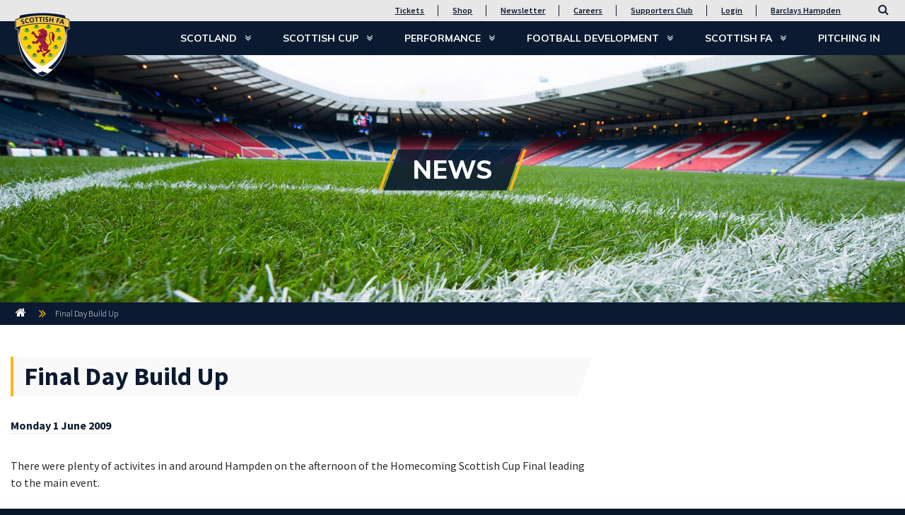

--- FILE ---
content_type: text/html; charset=utf-8
request_url: https://www.scottishfa.co.uk/news/final-day-build-up/
body_size: 18027
content:

<!DOCTYPE html>
<html lang="en">
<head>
    

    <meta charset="utf-8">
    <meta http-equiv="X-UA-Compatible" content="IE=edge">
    <meta name="viewport" content="width=device-width, initial-scale=1">
    <meta name="format-detection" content="telephone=no" />

    <link rel="apple-touch-icon" sizes="57x57" href="/apple-icon-57x57.png">
    <link rel="apple-touch-icon" sizes="60x60" href="/apple-icon-60x60.png">
    <link rel="apple-touch-icon" sizes="72x72" href="/apple-icon-72x72.png">
    <link rel="apple-touch-icon" sizes="76x76" href="/apple-icon-76x76.png">
    <link rel="apple-touch-icon" sizes="114x114" href="/apple-icon-114x114.png">
    <link rel="apple-touch-icon" sizes="120x120" href="/apple-icon-120x120.png">
    <link rel="apple-touch-icon" sizes="144x144" href="/apple-icon-144x144.png">
    <link rel="apple-touch-icon" sizes="152x152" href="/apple-icon-152x152.png">
    <link rel="apple-touch-icon" sizes="180x180" href="/apple-icon-180x180.png">
    <link rel="icon" type="image/png" sizes="192x192" href="/android-icon-192x192.png">
    <link rel="icon" type="image/png" sizes="32x32" href="/favicon-32x32.png">
    <link rel="icon" type="image/png" sizes="96x96" href="/favicon-96x96.png">
    <link rel="icon" type="image/png" sizes="16x16" href="/favicon-16x16.png">
    <link rel="manifest" href="/manifest.json">
    <meta name="msapplication-TileColor" content="#ffffff">
    <meta name="msapplication-TileImage" content="/ms-icon-144x144.png">
    <meta name="theme-color" content="#ffffff">

    

<title>Final Day Build Up</title><link rel="canonical" href="https://www.scottishfa.co.uk/news/final-day-build-up/" />

    


    

<script type="application/ld+json">
    {
        "@context": "https://schema.org",
        "@type": "BreadcrumbList",
        "itemListElement": [
            
            {
                "@type": "ListItem",
                "position": 1,
                "name": "Home",
                "item": "https://www.scottishfa.co.ukhttps://www.scottishfa.co.uk/"
            },
            
            
            {
                "@type": "ListItem",
                "position": 2,
                "name": "Final Day Build Up",
                "item": "https://www.scottishfa.co.ukhttps://www.scottishfa.co.uk/news/final-day-build-up/"
            }
            
        ]
    }
</script>

    
    <script src="https://ajax.aspnetcdn.com/ajax/jQuery/jquery-3.2.1.min.js"></script>

    
    <link rel="stylesheet" href="/Css/Bootstrap/bootstrap.css" />
    <link href="/css/font-awesome.min.css?cdv=460291585" type="text/css" rel="stylesheet"/><link href="/css/font-lamore-roa.css?cdv=460291585" type="text/css" rel="stylesheet"/><link href="/css/jquery-ui.min.css?cdv=460291585" type="text/css" rel="stylesheet"/><link href="/css/bootstrap/bootstrap-modal.min.css?cdv=460291585" type="text/css" rel="stylesheet"/><link href="/css/jquery.mmenu.all.css?cdv=460291585" type="text/css" rel="stylesheet"/><link href="/css/site.css?cdv=460291585" type="text/css" rel="stylesheet"/><link href="/css/plugins/ekko-lightbox.css?cdv=460291585" type="text/css" rel="stylesheet"/><link href="/css/plugins/lazyframe.css?cdv=460291585" type="text/css" rel="stylesheet"/><link href="/css/mbc-styles.css?cdv=460291585" type="text/css" rel="stylesheet"/><link href="/css/mbc-leaguetable-styles.css?cdv=460291585" type="text/css" rel="stylesheet"/>


    <!--[if lt IE 9]>
      <script src="https://oss.maxcdn.com/html5shiv/3.7.3/html5shiv.min.js"></script>
      <script src="https://oss.maxcdn.com/respond/1.4.2/respond.min.js"></script>
    <![endif]-->
    <link href="https://fonts.googleapis.com/css?family=Muli:300,300i,400,700,800,900|Source+Sans+Pro:300,400,400i,600,600i,700,700i,900,900i" rel="stylesheet">

    
    
    
    <script type="application/ld+json">
        { 
            "@context": "https://schema.org",
            "@type": "Article",
            "headline": "Final Day Build Up",
            "author": "Scottish FA", 
            "publisher": {
                "@type": "Organization",
                "name": "Scottish FA",
                    
                    "logo": {
                        "@type": "ImageObject",
                        "url": "https://sfa-mainsite.azurewebsites.net/media/1008/scottish-football-association-logo.png"
                    }
                    
            },
            "datePublished": "2009-06-01",
            "dateModified": "2009-06-01"
        }
    </script>


    

    

<!-- Google Tag Manager -->
<script>(function(w,d,s,l,i){w[l]=w[l]||[];w[l].push({'gtm.start':
new Date().getTime(),event:'gtm.js'});var f=d.getElementsByTagName(s)[0],
j=d.createElement(s),dl=l!='dataLayer'?'&l='+l:'';j.async=true;j.src=
'https://www.googletagmanager.com/gtm.js?id='+i+dl;f.parentNode.insertBefore(j,f);
})(window,document,'script','dataLayer','GTM-WP2G2SS');</script>
<!-- End Google Tag Manager -->
<script>
    window.dataLayer = window.dataLayer || [];
    function gtag(){dataLayer.push(arguments);}
  </script>

</head>
<body>
    <a href="#main-content" class="skip-link">Skip to main content</a>

    

<!-- Google Tag Manager (noscript) -->
<noscript><iframe src="https://www.googletagmanager.com/ns.html?id=GTM-WP2G2SS"
height="0" width="0" style="display:none;visibility:hidden"></iframe></noscript>
<!-- End Google Tag Manager (noscript) -->

    

        <nav class="mmenu" data-search-page="/search-results/">
        <ul>
            <li><a  href="/">Home</a></li>

                <li>
                    <a  href="https://www.scottishfa.co.uk/scotland/" rel="nofollow">
                        Scotland
                    </a>

                        <ul>
                                <li>
                                    <a  href="https://www.scottishfa.co.uk/scotland/news/" rel="nofollow">News</a>

                                </li>
                                <li>
                                    <a  href="https://www.scottishfa.co.uk/scotland/fixtures-results/" rel="nofollow">Fixtures &amp; Results</a>

                                </li>
                                <li>
                                    <a  href="https://www.scottishfa.co.uk/scotland/scotland-squads/" rel="nofollow">Scotland Squads</a>

                                        <ul>
                                                <li>
                                                    <a  href="https://www.scottishfa.co.uk/scotland/scotland-squads/scotland-mens-a/" rel="nofollow">Scotland Men&#39;s A</a>

                                                        <ul>
                                                                <li><a  href="https://www.scottishfa.co.uk/scotland/scotland-squads/scotland-mens-a/news/" rel="nofollow">News</a></li>
                                                                <li><a  href="https://www.scottishfa.co.uk/scotland/scotland-squads/scotland-mens-a/fixtures-results/" rel="nofollow">Fixtures &amp; Results</a></li>
                                                                <li><a  href="https://www.scottishfa.co.uk/scotland/scotland-squads/scotland-mens-a/mens-a/" rel="nofollow">Squad</a></li>
                                                        </ul>
                                                </li>
                                                <li>
                                                    <a  href="https://www.scottishfa.co.uk/scotland/scotland-squads/swnt/" rel="nofollow">SWNT</a>

                                                        <ul>
                                                                <li><a  href="https://www.scottishfa.co.uk/scotland/scotland-squads/swnt/news/" rel="nofollow">News</a></li>
                                                                <li><a  href="https://www.scottishfa.co.uk/scotland/scotland-squads/swnt/swnt-fixtures-results/" rel="nofollow">SWNT Fixtures &amp; Results</a></li>
                                                                <li><a  href="https://www.scottishfa.co.uk/scotland/scotland-squads/swnt/swnt-squad/" rel="nofollow">Squad</a></li>
                                                        </ul>
                                                </li>
                                                <li>
                                                    <a  href="https://www.scottishfa.co.uk/scotland/scotland-squads/mens-under-21s/" rel="nofollow">Men&#39;s Under-21s</a>

                                                        <ul>
                                                                <li><a  href="https://www.scottishfa.co.uk/scotland/scotland-squads/mens-under-21s/news/" rel="nofollow">News</a></li>
                                                                <li><a  href="https://www.scottishfa.co.uk/scotland/scotland-squads/mens-under-21s/fixtures-results/" rel="nofollow">Fixtures &amp; Results</a></li>
                                                                <li><a  href="https://www.scottishfa.co.uk/scotland/scotland-squads/mens-under-21s/under-21-squad/" rel="nofollow">Under-21 Squad</a></li>
                                                        </ul>
                                                </li>
                                                <li>
                                                    <a  href="https://www.scottishfa.co.uk/scotland/scotland-squads/mens-under-19s/" rel="nofollow">Men&#39;s Under-19s</a>

                                                        <ul>
                                                                <li><a  href="https://www.scottishfa.co.uk/scotland/scotland-squads/mens-under-19s/news/" rel="nofollow">News</a></li>
                                                                <li><a  href="https://www.scottishfa.co.uk/scotland/scotland-squads/mens-under-19s/fixtures-results/" rel="nofollow">Fixtures &amp; Results</a></li>
                                                                <li><a  href="https://www.scottishfa.co.uk/scotland/scotland-squads/mens-under-19s/under-19-squad/" rel="nofollow">Under-19 Squad</a></li>
                                                        </ul>
                                                </li>
                                                <li>
                                                    <a  href="https://www.scottishfa.co.uk/scotland/scotland-squads/mens-under-18s/" rel="nofollow">Men&#39;s Under-18s</a>

                                                        <ul>
                                                                <li><a  href="https://www.scottishfa.co.uk/scotland/scotland-squads/mens-under-18s/news/" rel="nofollow">News</a></li>
                                                                <li><a  href="https://www.scottishfa.co.uk/scotland/scotland-squads/mens-under-18s/fixtures-results/" rel="nofollow">Fixtures &amp; Results</a></li>
                                                        </ul>
                                                </li>
                                                <li>
                                                    <a  href="https://www.scottishfa.co.uk/scotland/scotland-squads/mens-under-17s/" rel="nofollow">Men&#39;s Under-17s</a>

                                                        <ul>
                                                                <li><a  href="https://www.scottishfa.co.uk/scotland/scotland-squads/mens-under-17s/news/" rel="nofollow">News</a></li>
                                                                <li><a  href="https://www.scottishfa.co.uk/scotland/scotland-squads/mens-under-17s/fixtures-results/" rel="nofollow">Fixtures &amp; Results</a></li>
                                                        </ul>
                                                </li>
                                                <li>
                                                    <a  href="https://www.scottishfa.co.uk/scotland/scotland-squads/mens-under-16s/" rel="nofollow">Men&#39;s Under-16s</a>

                                                        <ul>
                                                                <li><a  href="https://www.scottishfa.co.uk/scotland/scotland-squads/mens-under-16s/news/" rel="nofollow">News</a></li>
                                                                <li><a  href="https://www.scottishfa.co.uk/scotland/scotland-squads/mens-under-16s/fixtures-results/" rel="nofollow">Fixtures &amp; Results</a></li>
                                                        </ul>
                                                </li>
                                                <li>
                                                    <a  href="https://www.scottishfa.co.uk/scotland/scotland-squads/mens-under-15s/" rel="nofollow">Men&#39;s Under-15s</a>

                                                </li>
                                                <li>
                                                    <a  href="https://www.scottishfa.co.uk/scotland/scotland-squads/womens-under-23s/" rel="nofollow">Women&#39;s Under-23s</a>

                                                        <ul>
                                                                <li><a  href="https://www.scottishfa.co.uk/scotland/scotland-squads/womens-under-23s/news/" rel="nofollow">News</a></li>
                                                                <li><a  href="https://www.scottishfa.co.uk/scotland/scotland-squads/womens-under-23s/fixtures-results/" rel="nofollow">Fixtures &amp; Results</a></li>
                                                        </ul>
                                                </li>
                                                <li>
                                                    <a  href="https://www.scottishfa.co.uk/scotland/scotland-squads/womens-under-19s/" rel="nofollow">Women&#39;s Under-19s</a>

                                                        <ul>
                                                                <li><a  href="https://www.scottishfa.co.uk/scotland/scotland-squads/womens-under-19s/news/" rel="nofollow">News</a></li>
                                                                <li><a  href="https://www.scottishfa.co.uk/scotland/scotland-squads/womens-under-19s/fixtures-results/" rel="nofollow">Fixtures &amp; Results</a></li>
                                                                <li><a  href="https://www.scottishfa.co.uk/scotland/scotland-squads/womens-under-19s/womens-under-19-squad/" rel="nofollow">Women&#39;s Under-19 Squad</a></li>
                                                        </ul>
                                                </li>
                                                <li>
                                                    <a  href="https://www.scottishfa.co.uk/scotland/scotland-squads/womens-under-17s/" rel="nofollow">Women&#39;s Under-17s</a>

                                                        <ul>
                                                                <li><a  href="https://www.scottishfa.co.uk/scotland/scotland-squads/womens-under-17s/news/" rel="nofollow">News</a></li>
                                                                <li><a  href="https://www.scottishfa.co.uk/scotland/scotland-squads/womens-under-17s/fixtures-results/" rel="nofollow">Fixtures &amp; Results</a></li>
                                                        </ul>
                                                </li>
                                                <li>
                                                    <a  href="https://www.scottishfa.co.uk/scotland/scotland-squads/womens-under-16s/" rel="nofollow">Women&#39;s Under-16s</a>

                                                        <ul>
                                                                <li><a  href="https://www.scottishfa.co.uk/scotland/scotland-squads/womens-under-16s/news/" rel="nofollow">News</a></li>
                                                                <li><a  href="https://www.scottishfa.co.uk/scotland/scotland-squads/womens-under-16s/fixtures-results/" rel="nofollow">Fixtures &amp; Results</a></li>
                                                        </ul>
                                                </li>

                                        </ul>
                                </li>
                                <li>
                                    <a  href="https://www.scottishfa.co.uk/scotland/supporters-tickets/" rel="nofollow">Supporters &amp; Tickets</a>

                                        <ul>
                                                <li>
                                                    <a  href="https://www.scottishfa.co.uk/scotland/supporters-tickets/news/" rel="nofollow">News</a>

                                                </li>
                                                <li>
                                                    <a  href="https://www.scottishfa.co.uk/scotland/supporters-tickets/scotland-tickets/" rel="nofollow">Scotland Tickets</a>

                                                </li>
                                                <li>
                                                    <a  href="https://www.scottishfa.co.uk/scotland/supporters-tickets/ticket-information/" rel="nofollow">Ticket Information</a>

                                                        <ul>
                                                                <li><a  href="https://www.scottishfa.co.uk/scotland/supporters-tickets/ticket-information/hampden-park-ticket-app/" rel="nofollow">Hampden Park Ticket App</a></li>
                                                                <li><a  href="https://www.scottishfa.co.uk/scotland/supporters-tickets/ticket-information/ssc-ticket-info/" rel="nofollow">SSC Ticket Info</a></li>
                                                                <li><a  href="https://www.scottishfa.co.uk/scotland/supporters-tickets/ticket-information/2026-world-cup-ticket-information/" rel="nofollow">2026 World Cup Ticket Information</a></li>
                                                        </ul>
                                                </li>
                                                <li>
                                                    <a  href="https://www.scottishfa.co.uk/scotland/supporters-tickets/scotland-supporters-club-membership/" rel="nofollow">Scotland Supporters Club Membership</a>

                                                        <ul>
                                                                <li><a  href="https://www.scottishfa.co.uk/scotland/supporters-tickets/scotland-supporters-club-membership/ssc-faqs/" rel="nofollow">SSC FAQs</a></li>
                                                                <li><a  href="https://www.scottishfa.co.uk/scotland/supporters-tickets/scotland-supporters-club-membership/ssc-loyalty-points/" rel="nofollow">SSC Loyalty Points</a></li>
                                                                <li><a  href="https://www.scottishfa.co.uk/scotland/supporters-tickets/scotland-supporters-club-membership/ssc-benefits/" rel="nofollow">SSC Benefits</a></li>
                                                        </ul>
                                                </li>
                                                <li>
                                                    <a  href="https://www.scottishfa.co.uk/scotland/supporters-tickets/barclays-hampden-hospitality/" rel="nofollow">Barclays Hampden Hospitality</a>

                                                </li>
                                                <li>
                                                    <a  href="https://www.scottishfa.co.uk/scotland/supporters-tickets/matchday-information/" rel="nofollow">Matchday Information</a>

                                                        <ul>
                                                                <li><a  href="https://www.scottishfa.co.uk/scotland/supporters-tickets/matchday-information/supporters-buses/" rel="nofollow">Supporters Buses</a></li>
                                                                <li><a  href="https://www.scottishfa.co.uk/scotland/supporters-tickets/matchday-information/code-of-conduct/" rel="nofollow">Code of Conduct</a></li>
                                                        </ul>
                                                </li>

                                        </ul>
                                </li>
                                <li>
                                    <a  href="https://www.scottishfa.co.uk/scotland/shop/" rel="nofollow">Shop</a>

                                </li>
                                <li>
                                    <a  href="https://www.scottishfa.co.uk/scotland/50-greatest/" rel="nofollow">50 Greatest Internationals</a>

                                </li>
                                <li>
                                    <a  href="https://www.scottishfa.co.uk/scotland/roll-of-honour/" rel="nofollow">Roll of Honour</a>

                                </li>
                        </ul>

                </li>
                <li>
                    <a  href="https://www.scottishfa.co.uk/scottish-cup/" rel="nofollow">
                        Scottish Cup
                    </a>

                        <ul>
                                <li>
                                    <a  href="https://www.scottishfa.co.uk/scottish-cup/scottish-gas-mens-scottish-cup/" rel="nofollow">Scottish Gas Men&#39;s Scottish Cup</a>

                                        <ul>
                                                <li>
                                                    <a  href="https://www.scottishfa.co.uk/scottish-cup/scottish-gas-mens-scottish-cup/news/" rel="nofollow">News</a>

                                                </li>
                                                <li>
                                                    <a  href="https://www.scottishfa.co.uk/scottish-cup/scottish-gas-mens-scottish-cup/fixtures-results/" rel="nofollow">Fixtures &amp; Results</a>

                                                </li>
                                                <li>
                                                    <a  href="https://www.scottishfa.co.uk/scottish-cup/scottish-gas-mens-scottish-cup/format-rules/" rel="nofollow">Format &amp; Rules</a>

                                                </li>
                                                <li>
                                                    <a  href="https://www.scottishfa.co.uk/scottish-cup/scottish-gas-mens-scottish-cup/scottish-cup-360/" rel="nofollow">Scottish Cup 360</a>

                                                </li>
                                                <li>
                                                    <a  href="https://www.scottishfa.co.uk/scottish-cup/scottish-gas-mens-scottish-cup/archive/" rel="nofollow">Archive</a>

                                                        <ul>
                                                                <li><a  href="https://www.scottishfa.co.uk/scottish-cup/scottish-gas-mens-scottish-cup/archive/scottish-cup-history/" rel="nofollow">Scottish Cup History</a></li>
                                                        </ul>
                                                </li>

                                        </ul>
                                </li>
                                <li>
                                    <a  href="https://www.scottishfa.co.uk/scottish-cup/scottish-gas-womens-scottish-cup/" rel="nofollow">Scottish Gas Women&#39;s Scottish Cup</a>

                                        <ul>
                                                <li>
                                                    <a  href="https://www.scottishfa.co.uk/scottish-cup/scottish-gas-womens-scottish-cup/news/" rel="nofollow">News</a>

                                                </li>
                                                <li>
                                                    <a  href="https://www.scottishfa.co.uk/scottish-cup/scottish-gas-womens-scottish-cup/fixtures-results/" rel="nofollow">Fixtures &amp; Results</a>

                                                </li>
                                                <li>
                                                    <a  href="https://www.scottishfa.co.uk/scottish-cup/scottish-gas-womens-scottish-cup/format-rules/" rel="nofollow">Format &amp; Rules</a>

                                                </li>
                                                <li>
                                                    <a  href="https://www.scottishfa.co.uk/scottish-cup/scottish-gas-womens-scottish-cup/womens-scottish-cup-past-winners/" rel="nofollow">Women&#39;s Scottish Cup Past Winners</a>

                                                </li>

                                        </ul>
                                </li>
                                <li>
                                    <a  href="https://www.scottishfa.co.uk/scottish-cup/youth-cup/" rel="nofollow">Youth Cup</a>

                                        <ul>
                                                <li>
                                                    <a  href="https://www.scottishfa.co.uk/scottish-cup/youth-cup/news/" rel="nofollow">News</a>

                                                </li>
                                                <li>
                                                    <a  href="https://www.scottishfa.co.uk/scottish-cup/youth-cup/fixtures-results/" rel="nofollow">Fixtures &amp; Results</a>

                                                </li>
                                                <li>
                                                    <a  href="https://www.scottishfa.co.uk/scottish-cup/youth-cup/format-rules/" rel="nofollow">Format &amp; Rules</a>

                                                </li>
                                                <li>
                                                    <a  href="https://www.scottishfa.co.uk/scottish-cup/youth-cup/youth-cup-past-winners/" rel="nofollow">Youth Cup Past Winners</a>

                                                </li>

                                        </ul>
                                </li>
                                <li>
                                    <a  href="https://www.scottishfa.co.uk/scottish-cup/barclays-hampden-hospitality/" rel="nofollow">Barclays Hampden Hospitality</a>

                                </li>
                                <li>
                                    <a  href="https://www.scottishfa.co.uk/scottish-cup/scottish-gas-hub/" rel="nofollow">Scottish Gas Hub</a>

                                        <ul>
                                                <li>
                                                    <a  href="https://www.scottishfa.co.uk/scottish-cup/scottish-gas-hub/cups/" rel="nofollow">Cups</a>

                                                </li>
                                                <li>
                                                    <a  href="https://www.scottishfa.co.uk/scottish-cup/scottish-gas-hub/camps/" rel="nofollow">Camps</a>

                                                        <ul>
                                                                <li><a  href="https://www.scottishfa.co.uk/scottish-cup/scottish-gas-hub/camps/scottish-gas-para-festivals/" rel="nofollow">Scottish Gas Para Festivals</a></li>
                                                        </ul>
                                                </li>

                                        </ul>
                                </li>
                        </ul>

                </li>
                <li>
                    <a  href="https://www.scottishfa.co.uk/performance/" rel="nofollow">
                        Performance
                    </a>

                        <ul>
                                <li>
                                    <a  href="https://www.scottishfa.co.uk/performance/news/" rel="nofollow">News</a>

                                </li>
                                <li>
                                    <a  href="https://www.scottishfa.co.uk/performance/jd-performance-schools/" rel="nofollow">JD Performance Schools</a>

                                        <ul>
                                                <li>
                                                    <a  href="https://www.scottishfa.co.uk/performance/jd-performance-schools/braidhurst-high-school-motherwell/" rel="nofollow">Braidhurst High School Motherwell</a>

                                                </li>
                                                <li>
                                                    <a  href="https://www.scottishfa.co.uk/performance/jd-performance-schools/broughton-high-school-edinburgh/" rel="nofollow">Broughton High School Edinburgh</a>

                                                </li>
                                                <li>
                                                    <a  href="https://www.scottishfa.co.uk/performance/jd-performance-schools/graeme-high-school-falkirk/" rel="nofollow">Graeme High School Falkirk</a>

                                                </li>
                                                <li>
                                                    <a  href="https://www.scottishfa.co.uk/performance/jd-performance-schools/grange-academy-kilmarnock/" rel="nofollow">Grange Academy Kilmarnock</a>

                                                </li>
                                                <li>
                                                    <a  href="https://www.scottishfa.co.uk/performance/jd-performance-schools/hazlehead-academy-aberdeen/" rel="nofollow">Hazlehead Academy Aberdeen</a>

                                                </li>
                                                <li>
                                                    <a  href="https://www.scottishfa.co.uk/performance/jd-performance-schools/holyrood-secondary-glasgow/" rel="nofollow">Holyrood Secondary Glasgow</a>

                                                </li>
                                                <li>
                                                    <a  href="https://www.scottishfa.co.uk/performance/jd-performance-schools/st-johns-high-school-dundee/" rel="nofollow">St John&#39;s High School Dundee</a>

                                                </li>

                                        </ul>
                                </li>
                                <li>
                                    <a  href="https://www.scottishfa.co.uk/performance/club-academy-scotland/" rel="nofollow">Club Academy Scotland</a>

                                        <ul>
                                                <li>
                                                    <a  href="https://www.scottishfa.co.uk/performance/club-academy-scotland/fixtures-results/" rel="nofollow">Fixtures &amp; Results</a>

                                                </li>
                                                <li>
                                                    <a  href="https://www.scottishfa.co.uk/performance/club-academy-scotland/club-academy-scotland-league-tables/" rel="nofollow">Club Academy Scotland League Tables</a>

                                                </li>

                                        </ul>
                                </li>
                                <li>
                                    <a  href="https://www.scottishfa.co.uk/performance/next-gen/" rel="nofollow">Next Gen</a>

                                        <ul>
                                                <li>
                                                    <a  href="https://www.scottishfa.co.uk/performance/next-gen/fixtures-results/" rel="nofollow">Fixtures &amp; Results</a>

                                                </li>
                                                <li>
                                                    <a  href="https://www.scottishfa.co.uk/performance/next-gen/nextgen-news/" rel="nofollow">NextGen News</a>

                                                </li>

                                        </ul>
                                </li>
                        </ul>

                </li>
                <li>
                    <a  href="https://www.scottishfa.co.uk/football-development/" rel="nofollow">
                        Football Development
                    </a>

                        <ul>
                                <li>
                                    <a  href="https://www.scottishfa.co.uk/football-development/news/" rel="nofollow">News</a>

                                </li>
                                <li>
                                    <a  href="https://www.scottishfa.co.uk/football-development/participation/" rel="nofollow">Participation</a>

                                        <ul>
                                                <li>
                                                    <a  href="https://www.scottishfa.co.uk/football-development/participation/childrens-youth-football/" rel="nofollow">Children&#39;s &amp; Youth Football</a>

                                                        <ul>
                                                                <li><a  href="https://www.scottishfa.co.uk/football-development/participation/childrens-youth-football/player-journey/" rel="nofollow">Player Journey</a></li>
                                                                <li><a  href="https://www.scottishfa.co.uk/football-development/participation/childrens-youth-football/mini-kickers/" rel="nofollow">Mini-Kickers</a></li>
                                                                <li><a  href="https://www.scottishfa.co.uk/football-development/participation/childrens-youth-football/cashback-for-communitites/" rel="nofollow">Cashback for Communitites</a></li>
                                                                <li><a  href="https://www.scottishfa.co.uk/football-development/participation/childrens-youth-football/mcdonalds-fun-football/" rel="nofollow">McDonald&#39;s Fun Football</a></li>
                                                                <li><a  href="https://www.scottishfa.co.uk/football-development/participation/childrens-youth-football/heading/" rel="nofollow">Heading Guidelines</a></li>
                                                        </ul>
                                                </li>
                                                <li>
                                                    <a  href="https://www.scottishfa.co.uk/football-development/participation/adult-18-yearsplus-football/" rel="nofollow">Adult (18 years+) Football</a>

                                                        <ul>
                                                                <li><a  href="https://www.scottishfa.co.uk/football-development/participation/adult-18-yearsplus-football/futsal/" rel="nofollow">Futsal</a></li>
                                                                <li><a  href="https://www.scottishfa.co.uk/football-development/participation/adult-18-yearsplus-football/walking-football/" rel="nofollow">Walking Football</a></li>
                                                                <li><a  href="https://www.scottishfa.co.uk/football-development/participation/adult-18-yearsplus-football/heading-guidance/" rel="nofollow">Heading Guidance</a></li>
                                                        </ul>
                                                </li>
                                                <li>
                                                    <a  href="https://www.scottishfa.co.uk/football-development/participation/girls-womens-football/" rel="nofollow">Girls&#39; &amp; Women&#39;s Football</a>

                                                        <ul>
                                                                <li><a  href="https://www.scottishfa.co.uk/football-development/participation/girls-womens-football/kdm-group-soccer-centres/" rel="nofollow">KDM Group Soccer Centres</a></li>
                                                                <li><a  href="https://www.scottishfa.co.uk/football-development/participation/girls-womens-football/spar-future-stars-football-cup/" rel="nofollow">SPAR Future Stars Football Cup</a></li>
                                                                <li><a  href="https://www.scottishfa.co.uk/football-development/participation/girls-womens-football/uefa-disney-playmakers/" rel="nofollow">UEFA Disney Playmakers</a></li>
                                                        </ul>
                                                </li>
                                                <li>
                                                    <a  href="https://www.scottishfa.co.uk/football-development/participation/para-football/" rel="nofollow">Para-Football</a>

                                                </li>

                                        </ul>
                                </li>
                                <li>
                                    <a  href="https://www.scottishfa.co.uk/football-development/attractive-game/" rel="nofollow">Attractive Game</a>

                                        <ul>
                                                <li>
                                                    <a  href="https://www.scottishfa.co.uk/football-development/attractive-game/facilities/" rel="nofollow">Facilities</a>

                                                </li>
                                                <li>
                                                    <a  href="https://www.scottishfa.co.uk/football-development/attractive-game/grassroots-awards/" rel="nofollow">Grassroots Awards</a>

                                                        <ul>
                                                                <li><a  href="https://www.scottishfa.co.uk/football-development/attractive-game/grassroots-awards/award-categories/" rel="nofollow">Award Categories</a></li>
                                                                <li><a  href="https://www.scottishfa.co.uk/football-development/attractive-game/grassroots-awards/winners/" rel="nofollow">Winners</a></li>
                                                        </ul>
                                                </li>
                                                <li>
                                                    <a  href="https://www.scottishfa.co.uk/football-development/attractive-game/discrimination-reporting-form/" rel="nofollow">Discrimination Reporting Form</a>

                                                </li>

                                        </ul>
                                </li>
                                <li>
                                    <a  href="https://www.scottishfa.co.uk/football-development/coaching/" rel="nofollow">Coaching</a>

                                        <ul>
                                                <li>
                                                    <a  href="https://www.scottishfa.co.uk/football-development/coaching/news/" rel="nofollow">News</a>

                                                </li>
                                                <li>
                                                    <a  href="https://www.scottishfa.co.uk/football-development/coaching/become-a-coach/" rel="nofollow">Become a Coach</a>

                                                </li>
                                                <li>
                                                    <a  href="https://www.scottishfa.co.uk/football-development/coaching/find-a-course/" rel="nofollow">Find a Course</a>

                                                </li>
                                                <li>
                                                    <a  href="https://www.scottishfa.co.uk/football-development/coaching/coaching-pathway/" rel="nofollow">Coaching Pathway</a>

                                                        <ul>
                                                                <li><a  href="https://www.scottishfa.co.uk/football-development/coaching/coaching-pathway/main-youthadult-pathway/" rel="nofollow">Main (Youth/Adult) Pathway</a></li>
                                                                <li><a  href="https://www.scottishfa.co.uk/football-development/coaching/coaching-pathway/goalkeeping-pathway/" rel="nofollow">Goalkeeping Pathway</a></li>
                                                                <li><a  href="https://www.scottishfa.co.uk/football-development/coaching/coaching-pathway/childrens-pathway/" rel="nofollow">Children&#39;s Pathway</a></li>
                                                                <li><a  href="https://www.scottishfa.co.uk/football-development/coaching/coaching-pathway/futsal-pathway/" rel="nofollow">Futsal Pathway</a></li>
                                                                <li><a  href="https://www.scottishfa.co.uk/football-development/coaching/coaching-pathway/degree-specialist-courses/" rel="nofollow">Degree &amp; Specialist Courses</a></li>
                                                                <li><a  href="https://www.scottishfa.co.uk/football-development/coaching/coaching-pathway/talent-id-pathway/" rel="nofollow">Talent ID Pathway</a></li>
                                                        </ul>
                                                </li>
                                                <li>
                                                    <a  href="https://www.scottishfa.co.uk/football-development/coaching/development/" rel="nofollow">Coaching Development</a>

                                                        <ul>
                                                                <li><a  href="https://www.scottishfa.co.uk/football-development/coaching/development/coaching-cpd/" rel="nofollow">Coaching CPD</a></li>
                                                                <li><a  href="https://www.scottishfa.co.uk/football-development/coaching/development/continuous-coach-development-ccd/" rel="nofollow">Continuous Coach Development (CCD)</a></li>
                                                                <li><a  href="https://www.scottishfa.co.uk/football-development/coaching/development/scottish-football-coaching-podcast/" rel="nofollow">Scottish Football Coaching Podcast</a></li>
                                                        </ul>
                                                </li>
                                                <li>
                                                    <a  href="https://www.scottishfa.co.uk/football-development/coaching/coach-education-newsletter/" rel="nofollow">Coach Education Newsletter</a>

                                                </li>
                                                <li>
                                                    <a  href="https://www.scottishfa.co.uk/football-development/coaching/chase-coaching-programme/" rel="nofollow">Chase Coaching Programme</a>

                                                </li>

                                        </ul>
                                </li>
                                <li>
                                    <a  href="https://www.scottishfa.co.uk/football-development/club-services/" rel="nofollow">Club Services</a>

                                        <ul>
                                                <li>
                                                    <a  href="https://www.scottishfa.co.uk/football-development/club-services/developing-your-club/" rel="nofollow">Developing Your Club</a>

                                                        <ul>
                                                                <li><a  href="https://www.scottishfa.co.uk/football-development/club-services/developing-your-club/club-resources/" rel="nofollow">Club Resources</a></li>
                                                                <li><a  href="https://www.scottishfa.co.uk/football-development/club-services/developing-your-club/club-stories/" rel="nofollow">Club Stories</a></li>
                                                                <li><a  href="https://www.scottishfa.co.uk/football-development/club-services/developing-your-club/scottish-football-marketing-podcast/" rel="nofollow">Scottish Football Marketing Podcast</a></li>
                                                                <li><a  href="https://www.scottishfa.co.uk/football-development/club-services/developing-your-club/howdens-game-changer-programme/" rel="nofollow">Howdens Game Changer Programme</a></li>
                                                        </ul>
                                                </li>
                                                <li>
                                                    <a  href="https://www.scottishfa.co.uk/football-development/club-services/teamworks/" rel="nofollow">Teamworks</a>

                                                </li>
                                                <li>
                                                    <a  href="https://www.scottishfa.co.uk/football-development/club-services/club-accreditation/" rel="nofollow">Club Accreditation</a>

                                                        <ul>
                                                                <li><a  href="https://www.scottishfa.co.uk/football-development/club-services/club-accreditation/quality-mark-criteria/" rel="nofollow">Quality Mark Criteria</a></li>
                                                                <li><a  href="https://www.scottishfa.co.uk/football-development/club-services/club-accreditation/quality-mark-club-opt-in/" rel="nofollow">Quality Mark Club Opt-In</a></li>
                                                                <li><a  href="https://www.scottishfa.co.uk/football-development/club-services/club-accreditation/quality-mark-club-sign-up/" rel="nofollow">Quality Mark Club Sign Up</a></li>
                                                                <li><a  href="https://www.scottishfa.co.uk/football-development/club-services/club-accreditation/club-resources/" rel="nofollow">Club Resources</a></li>
                                                        </ul>
                                                </li>
                                                <li>
                                                    <a  href="https://www.scottishfa.co.uk/football-development/club-services/scottish-fa-grassroots-pitch-facilities-case-studies/" rel="nofollow">Scottish FA Grassroots Pitch &amp; Facilities Case Studies</a>

                                                        <ul>
                                                                <li><a  href="https://www.scottishfa.co.uk/football-development/club-services/scottish-fa-grassroots-pitch-facilities-case-studies/netherdale-arena/" rel="nofollow">Netherdale Arena</a></li>
                                                                <li><a  href="https://www.scottishfa.co.uk/football-development/club-services/scottish-fa-grassroots-pitch-facilities-case-studies/station-park/" rel="nofollow">Station Park</a></li>
                                                                <li><a  href="https://www.scottishfa.co.uk/football-development/club-services/scottish-fa-grassroots-pitch-facilities-case-studies/gussie-park/" rel="nofollow">Gussie Park</a></li>
                                                        </ul>
                                                </li>
                                                <li>
                                                    <a  href="https://www.scottishfa.co.uk/football-development/club-services/scottish-fa-extra-time-programme/" rel="nofollow">Scottish FA Extra Time Programme</a>

                                                </li>

                                        </ul>
                                </li>
                                <li>
                                    <a  href="https://www.scottishfa.co.uk/football-development/regions/" rel="nofollow">Regions</a>

                                        <ul>
                                                <li>
                                                    <a  href="https://www.scottishfa.co.uk/football-development/regions/news/" rel="nofollow">News</a>

                                                </li>
                                                <li>
                                                    <a  href="https://www.scottishfa.co.uk/football-development/regions/north-region/" rel="nofollow">North Region</a>

                                                </li>
                                                <li>
                                                    <a  href="https://www.scottishfa.co.uk/football-development/regions/central-region/" rel="nofollow">Central Region</a>

                                                </li>
                                                <li>
                                                    <a  href="https://www.scottishfa.co.uk/football-development/regions/east-region/" rel="nofollow">East Region</a>

                                                </li>
                                                <li>
                                                    <a  href="https://www.scottishfa.co.uk/football-development/regions/west-region/" rel="nofollow">West Region</a>

                                                </li>
                                                <li>
                                                    <a  href="https://www.scottishfa.co.uk/football-development/regions/south-east-region/" rel="nofollow">South East Region</a>

                                                </li>
                                                <li>
                                                    <a  href="https://www.scottishfa.co.uk/football-development/regions/south-west-region/" rel="nofollow">South West Region</a>

                                                </li>

                                        </ul>
                                </li>
                                <li>
                                    <a  href="https://www.scottishfa.co.uk/football-development/value-of-football/" rel="nofollow">Value of Football</a>

                                </li>
                                <li>
                                    <a  href="https://www.scottishfa.co.uk/football-development/scottish-football-facilities-fund/" rel="nofollow">Scottish Football Facilities Fund</a>

                                        <ul>
                                                <li>
                                                    <a  href="https://www.scottishfa.co.uk/football-development/scottish-football-facilities-fund/scottish-fa-grassroots-pitch-facilities-case-studies/" rel="nofollow">Scottish FA Grassroots Pitch &amp; Facilities Case Studies</a>

                                                        <ul>
                                                                <li><a  href="https://www.scottishfa.co.uk/football-development/scottish-football-facilities-fund/scottish-fa-grassroots-pitch-facilities-case-studies/netherdale-arena/" rel="nofollow">Netherdale Arena</a></li>
                                                                <li><a  href="https://www.scottishfa.co.uk/football-development/scottish-football-facilities-fund/scottish-fa-grassroots-pitch-facilities-case-studies/station-park/" rel="nofollow">Station Park</a></li>
                                                                <li><a  href="https://www.scottishfa.co.uk/football-development/scottish-football-facilities-fund/scottish-fa-grassroots-pitch-facilities-case-studies/gussie-park/" rel="nofollow">Gussie Park</a></li>
                                                        </ul>
                                                </li>

                                        </ul>
                                </li>
                        </ul>

                </li>
                <li>
                    <a  href="https://www.scottishfa.co.uk/scottish-fa/" rel="nofollow">
                        Scottish FA
                    </a>

                        <ul>
                                <li>
                                    <a  href="https://www.scottishfa.co.uk/scottish-fa/news/" rel="nofollow">News</a>

                                </li>
                                <li>
                                    <a  href="https://www.scottishfa.co.uk/scottish-fa/referees/" rel="nofollow">Referees</a>

                                        <ul>
                                                <li>
                                                    <a  href="https://www.scottishfa.co.uk/scottish-fa/referees/news/" rel="nofollow">News</a>

                                                </li>
                                                <li>
                                                    <a  href="https://www.scottishfa.co.uk/scottish-fa/referees/referee-appointments/" rel="nofollow">Referee Appointments</a>

                                                </li>
                                                <li>
                                                    <a  href="https://www.scottishfa.co.uk/scottish-fa/referees/become-a-referee/" rel="nofollow">Become A Referee</a>

                                                        <ul>
                                                                <li><a  href="https://www.scottishfa.co.uk/scottish-fa/referees/become-a-referee/referee-structure-pathway/" rel="nofollow">Referee Structure &amp; Pathway</a></li>
                                                                <li><a  href="https://www.scottishfa.co.uk/scottish-fa/referees/become-a-referee/female-referee-recruitment/" rel="nofollow">Female Referee Recruitment</a></li>
                                                        </ul>
                                                </li>
                                                <li>
                                                    <a  href="https://www.scottishfa.co.uk/scottish-fa/referees/referee-associations/" rel="nofollow">Referees&#39; Associations</a>

                                                        <ul>
                                                                <li><a  href="https://www.scottishfa.co.uk/scottish-fa/referees/referee-associations/aberdeen/" rel="nofollow">Aberdeen</a></li>
                                                                <li><a  href="https://www.scottishfa.co.uk/scottish-fa/referees/referee-associations/angus-perthshire/" rel="nofollow">Angus &amp; Perthshire</a></li>
                                                                <li><a  href="https://www.scottishfa.co.uk/scottish-fa/referees/referee-associations/ayrshire/" rel="nofollow">Ayrshire</a></li>
                                                                <li><a  href="https://www.scottishfa.co.uk/scottish-fa/referees/referee-associations/edinburgh/" rel="nofollow">Edinburgh</a></li>
                                                                <li><a  href="https://www.scottishfa.co.uk/scottish-fa/referees/referee-associations/fife/" rel="nofollow">Fife</a></li>
                                                                <li><a  href="https://www.scottishfa.co.uk/scottish-fa/referees/referee-associations/glasgow/" rel="nofollow">Glasgow</a></li>
                                                                <li><a  href="https://www.scottishfa.co.uk/scottish-fa/referees/referee-associations/lanarkshire/" rel="nofollow">Lanarkshire</a></li>
                                                                <li><a  href="https://www.scottishfa.co.uk/scottish-fa/referees/referee-associations/moray-banff/" rel="nofollow">Moray &amp; Banff</a></li>
                                                                <li><a  href="https://www.scottishfa.co.uk/scottish-fa/referees/referee-associations/north-of-scotland/" rel="nofollow">North of Scotland</a></li>
                                                                <li><a  href="https://www.scottishfa.co.uk/scottish-fa/referees/referee-associations/renfrewshire/" rel="nofollow">Renfrewshire</a></li>
                                                                <li><a  href="https://www.scottishfa.co.uk/scottish-fa/referees/referee-associations/south-of-scotland/" rel="nofollow">South of Scotland</a></li>
                                                                <li><a  href="https://www.scottishfa.co.uk/scottish-fa/referees/referee-associations/stirlingshire/" rel="nofollow">Stirlingshire</a></li>
                                                                <li><a  href="https://www.scottishfa.co.uk/scottish-fa/referees/referee-associations/referee-association-training-days/" rel="nofollow">Referee Association Training Days</a></li>
                                                        </ul>
                                                </li>
                                                <li>
                                                    <a  href="https://www.scottishfa.co.uk/scottish-fa/referees/referee-education/" rel="nofollow">Referee Education</a>

                                                        <ul>
                                                                <li><a  href="https://www.scottishfa.co.uk/scottish-fa/referees/referee-education/referee-courses/" rel="nofollow">Referee Courses</a></li>
                                                                <li><a  href="https://www.scottishfa.co.uk/scottish-fa/referees/referee-education/laws-of-the-game/" rel="nofollow">Laws of the Game</a></li>
                                                                <li><a  href="https://www.scottishfa.co.uk/scottish-fa/referees/referee-education/sqa-awards-login/" rel="nofollow">SQA Awards &amp; Login</a></li>
                                                        </ul>
                                                </li>
                                                <li>
                                                    <a  href="https://www.scottishfa.co.uk/scottish-fa/referees/child-wellbeing-and-protection-policy-procedures-and-guidance/" rel="nofollow">Child Wellbeing and Protection Policy, Procedures and Guidance</a>

                                                </li>
                                                <li>
                                                    <a  href="https://www.scottishfa.co.uk/scottish-fa/referees/key-match-incident-review-panel-outcomes/" rel="nofollow">Key Match Incident Review Panel Outcomes</a>

                                                </li>

                                        </ul>
                                </li>
                                <li>
                                    <a  href="https://www.scottishfa.co.uk/scottish-fa/football-governance/" rel="nofollow">Football Governance</a>

                                        <ul>
                                                <li>
                                                    <a  href="https://www.scottishfa.co.uk/scottish-fa/football-governance/scottish-fa-handbook/" rel="nofollow">Scottish FA Handbook</a>

                                                </li>
                                                <li>
                                                    <a  href="https://www.scottishfa.co.uk/scottish-fa/football-governance/judicial-panel-protocol/" rel="nofollow">Judicial Panel Protocol</a>

                                                </li>
                                                <li>
                                                    <a  href="https://www.scottishfa.co.uk/scottish-fa/football-governance/disciplinary/" rel="nofollow">Disciplinary</a>

                                                        <ul>
                                                                <li><a  href="https://www.scottishfa.co.uk/scottish-fa/football-governance/disciplinary/disciplinary-updates/" rel="nofollow">Disciplinary Updates</a></li>
                                                                <li><a  href="https://www.scottishfa.co.uk/scottish-fa/football-governance/disciplinary/player-suspensions/" rel="nofollow">Player Suspensions</a></li>
                                                        </ul>
                                                </li>
                                                <li>
                                                    <a  href="https://www.scottishfa.co.uk/scottish-fa/football-governance/club-licensing/" rel="nofollow">Club Licensing</a>

                                                </li>
                                                <li>
                                                    <a  href="https://www.scottishfa.co.uk/scottish-fa/football-governance/registrations/" rel="nofollow">Registrations</a>

                                                </li>
                                                <li>
                                                    <a  href="https://www.scottishfa.co.uk/scottish-fa/football-governance/integrity-and-anti-doping/" rel="nofollow">Integrity and Anti-Doping</a>

                                                        <ul>
                                                                <li><a  href="https://www.scottishfa.co.uk/scottish-fa/football-governance/integrity-and-anti-doping/staying-clean/" rel="nofollow">Staying Clean</a></li>
                                                                <li><a  href="https://www.scottishfa.co.uk/scottish-fa/football-governance/integrity-and-anti-doping/anti-doping-testing/" rel="nofollow">Anti-Doping Testing</a></li>
                                                                <li><a  href="https://www.scottishfa.co.uk/scottish-fa/football-governance/integrity-and-anti-doping/anti-doping-resources/" rel="nofollow">Anti-doping Resources</a></li>
                                                                <li><a  href="https://www.scottishfa.co.uk/scottish-fa/football-governance/integrity-and-anti-doping/summary-of-anti-doping-activities-202122/" rel="nofollow">Summary of Anti-Doping Activities 2021/22</a></li>
                                                        </ul>
                                                </li>
                                                <li>
                                                    <a  href="https://www.scottishfa.co.uk/scottish-fa/football-governance/security/" rel="nofollow">Security</a>

                                                </li>
                                                <li>
                                                    <a  href="https://www.scottishfa.co.uk/scottish-fa/football-governance/participation-policy/" rel="nofollow">Participation Policy</a>

                                                </li>
                                                <li>
                                                    <a  href="https://www.scottishfa.co.uk/scottish-fa/football-governance/minimum-operating-criteria/" rel="nofollow">Minimum Operating Criteria</a>

                                                </li>

                                        </ul>
                                </li>
                                <li>
                                    <a  href="https://www.scottishfa.co.uk/scottish-fa/wellbeing-protection/" rel="nofollow">Wellbeing &amp; Protection</a>

                                        <ul>
                                                <li>
                                                    <a  href="https://www.scottishfa.co.uk/scottish-fa/wellbeing-protection/information-for-children-and-young-people/" rel="nofollow">Information for Children and Young People</a>

                                                </li>
                                                <li>
                                                    <a  href="https://www.scottishfa.co.uk/scottish-fa/wellbeing-protection/information-for-parents-and-carers/" rel="nofollow">Information for Parents and Carers</a>

                                                </li>
                                                <li>
                                                    <a  href="https://www.scottishfa.co.uk/scottish-fa/wellbeing-protection/information-for-clubs/" rel="nofollow">Information for Clubs</a>

                                                </li>
                                                <li>
                                                    <a  href="https://www.scottishfa.co.uk/scottish-fa/wellbeing-protection/wellbeing-and-protection-resources/" rel="nofollow">Wellbeing and Protection Resources</a>

                                                </li>
                                                <li>
                                                    <a  href="https://www.scottishfa.co.uk/scottish-fa/wellbeing-protection/adult-survivors-of-abuse/" rel="nofollow">Adult Survivors of Abuse</a>

                                                </li>
                                                <li>
                                                    <a  href="https://www.scottishfa.co.uk/scottish-fa/wellbeing-protection/independent-wellbeing-and-protection-advisory-board/" rel="nofollow">Independent Wellbeing and Protection Advisory Board</a>

                                                </li>
                                                <li>
                                                    <a  href="https://www.scottishfa.co.uk/scottish-fa/wellbeing-protection/how-to-report-a-concern/" rel="nofollow">How to Report a Concern</a>

                                                </li>

                                        </ul>
                                </li>
                                <li>
                                    <a  href="https://www.scottishfa.co.uk/scottish-fa/organisation/" rel="nofollow">Organisation</a>

                                        <ul>
                                                <li>
                                                    <a  href="https://www.scottishfa.co.uk/scottish-fa/organisation/news/" rel="nofollow">News</a>

                                                </li>
                                                <li>
                                                    <a  href="https://www.scottishfa.co.uk/scottish-fa/organisation/strategy-structure/" rel="nofollow">Strategy &amp; Structure</a>

                                                        <ul>
                                                                <li><a  href="https://www.scottishfa.co.uk/scottish-fa/organisation/strategy-structure/who-we-are/" rel="nofollow">Who We Are</a></li>
                                                                <li><a  href="https://www.scottishfa.co.uk/scottish-fa/organisation/strategy-structure/affiliated-bodies/" rel="nofollow">Affiliated National Associations</a></li>
                                                        </ul>
                                                </li>
                                                <li>
                                                    <a  href="https://www.scottishfa.co.uk/scottish-fa/organisation/diversity-inclusion/" rel="nofollow">Diversity &amp; Inclusion</a>

                                                        <ul>
                                                                <li><a  href="https://www.scottishfa.co.uk/scottish-fa/organisation/diversity-inclusion/equality-diversity-inclusion-advisory-board/" rel="nofollow">Equality, Diversity &amp; Inclusion Advisory Board</a></li>
                                                                <li><a  href="https://www.scottishfa.co.uk/scottish-fa/organisation/diversity-inclusion/resources/" rel="nofollow">Resources</a></li>
                                                                <li><a  href="https://www.scottishfa.co.uk/scottish-fa/organisation/diversity-inclusion/football-unites/" rel="nofollow">Football Unites</a></li>
                                                        </ul>
                                                </li>
                                                <li>
                                                    <a  href="https://www.scottishfa.co.uk/scottish-fa/organisation/youth-ambassadors-of-change/" rel="nofollow">Youth Ambassadors of Change</a>

                                                        <ul>
                                                                <li><a  href="https://www.scottishfa.co.uk/scottish-fa/organisation/youth-ambassadors-of-change/apply-to-be-an-ambassador/" rel="nofollow">Apply to be an Ambassador</a></li>
                                                                <li><a  href="https://www.scottishfa.co.uk/scottish-fa/organisation/youth-ambassadors-of-change/meet-the-team/" rel="nofollow">Meet the Team</a></li>
                                                                <li><a  href="https://www.scottishfa.co.uk/scottish-fa/organisation/youth-ambassadors-of-change/case-studies/" rel="nofollow">Case Studies</a></li>
                                                        </ul>
                                                </li>
                                                <li>
                                                    <a  href="https://www.scottishfa.co.uk/scottish-fa/organisation/charities/" rel="nofollow">Charities</a>

                                                </li>
                                                <li>
                                                    <a  href="https://www.scottishfa.co.uk/scottish-fa/organisation/business-club/" rel="nofollow">Business Club</a>

                                                </li>
                                                <li>
                                                    <a  href="https://www.scottishfa.co.uk/scottish-fa/organisation/media/" rel="nofollow">Media</a>

                                                        <ul>
                                                                <li><a  href="https://www.scottishfa.co.uk/scottish-fa/organisation/media/media-guidelines/" rel="nofollow">Media Guidelines</a></li>
                                                        </ul>
                                                </li>
                                                <li>
                                                    <a  href="https://www.scottishfa.co.uk/scottish-fa/organisation/contact-us/" rel="nofollow">Contact Us</a>

                                                </li>
                                                <li>
                                                    <a  href="https://www.scottishfa.co.uk/scottish-fa/organisation/our-partners/" rel="nofollow">Our Partners</a>

                                                        <ul>
                                                                <li><a  href="https://www.scottishfa.co.uk/scottish-fa/organisation/our-partners/chest-heart-stroke-scotland/" rel="nofollow">Chest Heart &amp; Stroke Scotland</a></li>
                                                        </ul>
                                                </li>

                                        </ul>
                                </li>
                                <li>
                                    <a  href="https://www.scottishfa.co.uk/scottish-fa/power-of-football/" rel="nofollow">Power of Football</a>

                                </li>
                        </ul>

                </li>
                <li>
                    <a  href="https://pitchingin.scottishfa.co.uk/" rel="nofollow">
                        Pitching In
                    </a>


                </li>
        </ul>
    </nav>



    <div class="mmenu-wrapper">
        <div class="page-wrapper" ng-app="SFAApp">
            <header class="full hidden-xs hidden-sm hidden-md">
    <div class="top-navigation-row">
        <div class="container">
            <div class="row">
                <div class="col-md-12">
                            <a class="logo" href="/">
            <img src="/media/1008/scottish-football-association-logo.png?mode=max&amp;width=90&amp;format=webp" alt="Scottish FA" title="Scottish FA" class="img-responsive" />
        </a>

                            <form class="header-search-form" method="get" action="https://www.scottishfa.co.uk/search-results/">
            <div class="search-toggle">
                <i class="fa fa-search fa-fw"></i><i class="fa fa-times fa-fw"></i>
            </div>
            <div class="search">
                <div class="form-group">
                    <div class="hover-label-wrapper">
                        <label class="hover-label" for="search">Search</label>
                        <input class="form-control" id="search" name="search" type="text" data-val="true" data-val-required="* required" value="" />
                        <button class="btn search-button" type="submit"><span>Go</span></button>
                    </div>
                </div>
            </div>
        </form>
    <ul class="nav navbar-nav">
        




            <li><a href="https://www.scottishfa.co.uk/scotland/supporters-tickets/scotland-tickets/"><span>Tickets</span></a></li>
            <li><a href="https://www.scottishfa.co.uk/scotland/shop/"><span>Shop</span></a></li>
            <li><a><span>Newsletter</span></a></li>
            <li><a href="https://scottishfa.pinpointhq.com/"><span>Careers</span></a></li>
            <li><a href="https://www.scottishfa.co.uk/scotland/supporters-tickets/scotland-supporters-club-membership/"><span>Supporters Club</span></a></li>
            <li><a href="https://tickets.scottishfa.co.uk"><span>Login</span></a></li>
            <li><a href="https://www.hampdenpark.co.uk/"><span>Barclays Hampden</span></a></li>
    </ul>

                </div>
            </div>
        </div>
    </div>
    <div class="main-navigation-row">
        <div class="container">
            <div class="row">
                <div class="col-md-12">
                        <ul class="nav navbar-nav">
            <li>
                <a href="https://www.scottishfa.co.uk/scotland/" class="dropdown-toggle dropdown-nav"  data-toggle="dropdown" aria-haspopup="true" aria-expanded="false">
                    <span>Scotland <i class="fa fa-angle-double-down"></i></span>
                </a>
                    <ul class="dropdown-menu">
                            <li>
                                <a href="https://www.scottishfa.co.uk/scotland/news/">News</a>

                            </li>
                            <li>
                                <a href="https://www.scottishfa.co.uk/scotland/fixtures-results/">Fixtures &amp; Results</a>

                            </li>
                            <li>
                                <a href="https://www.scottishfa.co.uk/scotland/scotland-squads/">Scotland Squads</a>

                                    <ul class="dropdown-menu">
                                            <li>
                                                <a href="https://www.scottishfa.co.uk/scotland/scotland-squads/scotland-mens-a/">Scotland Men&#39;s A</a>

                                                    <ul class="dropdown-menu">
                                                            <li>
                                                                <a href="https://www.scottishfa.co.uk/scotland/scotland-squads/scotland-mens-a/news/">News</a>

                                                            </li>
                                                            <li>
                                                                <a href="https://www.scottishfa.co.uk/scotland/scotland-squads/scotland-mens-a/fixtures-results/">Fixtures &amp; Results</a>

                                                            </li>
                                                            <li>
                                                                <a href="https://www.scottishfa.co.uk/scotland/scotland-squads/scotland-mens-a/mens-a/">Squad</a>

                                                            </li>
                                                    </ul>
                                            </li>
                                            <li>
                                                <a href="https://www.scottishfa.co.uk/scotland/scotland-squads/swnt/">SWNT</a>

                                                    <ul class="dropdown-menu">
                                                            <li>
                                                                <a href="https://www.scottishfa.co.uk/scotland/scotland-squads/swnt/news/">News</a>

                                                            </li>
                                                            <li>
                                                                <a href="https://www.scottishfa.co.uk/scotland/scotland-squads/swnt/swnt-fixtures-results/">SWNT Fixtures &amp; Results</a>

                                                            </li>
                                                            <li>
                                                                <a href="https://www.scottishfa.co.uk/scotland/scotland-squads/swnt/swnt-squad/">Squad</a>

                                                            </li>
                                                    </ul>
                                            </li>
                                            <li>
                                                <a href="https://www.scottishfa.co.uk/scotland/scotland-squads/mens-under-21s/">Men&#39;s Under-21s</a>

                                                    <ul class="dropdown-menu">
                                                            <li>
                                                                <a href="https://www.scottishfa.co.uk/scotland/scotland-squads/mens-under-21s/news/">News</a>

                                                            </li>
                                                            <li>
                                                                <a href="https://www.scottishfa.co.uk/scotland/scotland-squads/mens-under-21s/fixtures-results/">Fixtures &amp; Results</a>

                                                            </li>
                                                            <li>
                                                                <a href="https://www.scottishfa.co.uk/scotland/scotland-squads/mens-under-21s/under-21-squad/">Under-21 Squad</a>

                                                            </li>
                                                    </ul>
                                            </li>
                                            <li>
                                                <a href="https://www.scottishfa.co.uk/scotland/scotland-squads/mens-under-19s/">Men&#39;s Under-19s</a>

                                                    <ul class="dropdown-menu">
                                                            <li>
                                                                <a href="https://www.scottishfa.co.uk/scotland/scotland-squads/mens-under-19s/news/">News</a>

                                                            </li>
                                                            <li>
                                                                <a href="https://www.scottishfa.co.uk/scotland/scotland-squads/mens-under-19s/fixtures-results/">Fixtures &amp; Results</a>

                                                            </li>
                                                            <li>
                                                                <a href="https://www.scottishfa.co.uk/scotland/scotland-squads/mens-under-19s/under-19-squad/">Under-19 Squad</a>

                                                            </li>
                                                    </ul>
                                            </li>
                                            <li>
                                                <a href="https://www.scottishfa.co.uk/scotland/scotland-squads/mens-under-18s/">Men&#39;s Under-18s</a>

                                                    <ul class="dropdown-menu">
                                                            <li>
                                                                <a href="https://www.scottishfa.co.uk/scotland/scotland-squads/mens-under-18s/news/">News</a>

                                                            </li>
                                                            <li>
                                                                <a href="https://www.scottishfa.co.uk/scotland/scotland-squads/mens-under-18s/fixtures-results/">Fixtures &amp; Results</a>

                                                            </li>
                                                    </ul>
                                            </li>
                                            <li>
                                                <a href="https://www.scottishfa.co.uk/scotland/scotland-squads/mens-under-17s/">Men&#39;s Under-17s</a>

                                                    <ul class="dropdown-menu">
                                                            <li>
                                                                <a href="https://www.scottishfa.co.uk/scotland/scotland-squads/mens-under-17s/news/">News</a>

                                                            </li>
                                                            <li>
                                                                <a href="https://www.scottishfa.co.uk/scotland/scotland-squads/mens-under-17s/fixtures-results/">Fixtures &amp; Results</a>

                                                            </li>
                                                    </ul>
                                            </li>
                                            <li>
                                                <a href="https://www.scottishfa.co.uk/scotland/scotland-squads/mens-under-16s/">Men&#39;s Under-16s</a>

                                                    <ul class="dropdown-menu">
                                                            <li>
                                                                <a href="https://www.scottishfa.co.uk/scotland/scotland-squads/mens-under-16s/news/">News</a>

                                                            </li>
                                                            <li>
                                                                <a href="https://www.scottishfa.co.uk/scotland/scotland-squads/mens-under-16s/fixtures-results/">Fixtures &amp; Results</a>

                                                            </li>
                                                    </ul>
                                            </li>
                                            <li>
                                                <a href="https://www.scottishfa.co.uk/scotland/scotland-squads/mens-under-15s/">Men&#39;s Under-15s</a>

                                            </li>
                                            <li>
                                                <a href="https://www.scottishfa.co.uk/scotland/scotland-squads/womens-under-23s/">Women&#39;s Under-23s</a>

                                                    <ul class="dropdown-menu">
                                                            <li>
                                                                <a href="https://www.scottishfa.co.uk/scotland/scotland-squads/womens-under-23s/news/">News</a>

                                                            </li>
                                                            <li>
                                                                <a href="https://www.scottishfa.co.uk/scotland/scotland-squads/womens-under-23s/fixtures-results/">Fixtures &amp; Results</a>

                                                            </li>
                                                    </ul>
                                            </li>
                                            <li>
                                                <a href="https://www.scottishfa.co.uk/scotland/scotland-squads/womens-under-19s/">Women&#39;s Under-19s</a>

                                                    <ul class="dropdown-menu">
                                                            <li>
                                                                <a href="https://www.scottishfa.co.uk/scotland/scotland-squads/womens-under-19s/news/">News</a>

                                                            </li>
                                                            <li>
                                                                <a href="https://www.scottishfa.co.uk/scotland/scotland-squads/womens-under-19s/fixtures-results/">Fixtures &amp; Results</a>

                                                            </li>
                                                            <li>
                                                                <a href="https://www.scottishfa.co.uk/scotland/scotland-squads/womens-under-19s/womens-under-19-squad/">Women&#39;s Under-19 Squad</a>

                                                            </li>
                                                    </ul>
                                            </li>
                                            <li>
                                                <a href="https://www.scottishfa.co.uk/scotland/scotland-squads/womens-under-17s/">Women&#39;s Under-17s</a>

                                                    <ul class="dropdown-menu">
                                                            <li>
                                                                <a href="https://www.scottishfa.co.uk/scotland/scotland-squads/womens-under-17s/news/">News</a>

                                                            </li>
                                                            <li>
                                                                <a href="https://www.scottishfa.co.uk/scotland/scotland-squads/womens-under-17s/fixtures-results/">Fixtures &amp; Results</a>

                                                            </li>
                                                    </ul>
                                            </li>
                                            <li>
                                                <a href="https://www.scottishfa.co.uk/scotland/scotland-squads/womens-under-16s/">Women&#39;s Under-16s</a>

                                                    <ul class="dropdown-menu">
                                                            <li>
                                                                <a href="https://www.scottishfa.co.uk/scotland/scotland-squads/womens-under-16s/news/">News</a>

                                                            </li>
                                                            <li>
                                                                <a href="https://www.scottishfa.co.uk/scotland/scotland-squads/womens-under-16s/fixtures-results/">Fixtures &amp; Results</a>

                                                            </li>
                                                    </ul>
                                            </li>
                                    </ul>
                            </li>
                            <li>
                                <a href="https://www.scottishfa.co.uk/scotland/supporters-tickets/">Supporters &amp; Tickets</a>

                                    <ul class="dropdown-menu">
                                            <li>
                                                <a href="https://www.scottishfa.co.uk/scotland/supporters-tickets/news/">News</a>

                                            </li>
                                            <li>
                                                <a href="https://www.scottishfa.co.uk/scotland/supporters-tickets/scotland-tickets/">Scotland Tickets</a>

                                            </li>
                                            <li>
                                                <a href="https://www.scottishfa.co.uk/scotland/supporters-tickets/ticket-information/">Ticket Information</a>

                                                    <ul class="dropdown-menu">
                                                            <li>
                                                                <a href="https://www.scottishfa.co.uk/scotland/supporters-tickets/ticket-information/hampden-park-ticket-app/">Hampden Park Ticket App</a>

                                                            </li>
                                                            <li>
                                                                <a href="https://www.scottishfa.co.uk/scotland/supporters-tickets/ticket-information/ssc-ticket-info/">SSC Ticket Info</a>

                                                            </li>
                                                            <li>
                                                                <a href="https://www.scottishfa.co.uk/scotland/supporters-tickets/ticket-information/2026-world-cup-ticket-information/">2026 World Cup Ticket Information</a>

                                                            </li>
                                                    </ul>
                                            </li>
                                            <li>
                                                <a href="https://www.scottishfa.co.uk/scotland/supporters-tickets/scotland-supporters-club-membership/">Scotland Supporters Club Membership</a>

                                                    <ul class="dropdown-menu">
                                                            <li>
                                                                <a href="https://www.scottishfa.co.uk/scotland/supporters-tickets/scotland-supporters-club-membership/ssc-faqs/">SSC FAQs</a>

                                                            </li>
                                                            <li>
                                                                <a href="https://www.scottishfa.co.uk/scotland/supporters-tickets/scotland-supporters-club-membership/ssc-loyalty-points/">SSC Loyalty Points</a>

                                                            </li>
                                                            <li>
                                                                <a href="https://www.scottishfa.co.uk/scotland/supporters-tickets/scotland-supporters-club-membership/ssc-benefits/">SSC Benefits</a>

                                                            </li>
                                                    </ul>
                                            </li>
                                            <li>
                                                <a href="https://www.scottishfa.co.uk/scotland/supporters-tickets/barclays-hampden-hospitality/">Barclays Hampden Hospitality</a>

                                            </li>
                                            <li>
                                                <a href="https://www.scottishfa.co.uk/scotland/supporters-tickets/matchday-information/">Matchday Information</a>

                                                    <ul class="dropdown-menu">
                                                            <li>
                                                                <a href="https://www.scottishfa.co.uk/scotland/supporters-tickets/matchday-information/supporters-buses/">Supporters Buses</a>

                                                            </li>
                                                            <li>
                                                                <a href="https://www.scottishfa.co.uk/scotland/supporters-tickets/matchday-information/code-of-conduct/">Code of Conduct</a>

                                                            </li>
                                                    </ul>
                                            </li>
                                    </ul>
                            </li>
                            <li>
                                <a href="https://www.scottishfa.co.uk/scotland/shop/">Shop</a>

                            </li>
                            <li>
                                <a href="https://www.scottishfa.co.uk/scotland/50-greatest/">50 Greatest Internationals</a>

                            </li>
                            <li>
                                <a href="https://www.scottishfa.co.uk/scotland/roll-of-honour/">Roll of Honour</a>

                            </li>
                    </ul>

            </li>
            <li>
                <a href="https://www.scottishfa.co.uk/scottish-cup/" class="dropdown-toggle dropdown-nav"  data-toggle="dropdown" aria-haspopup="true" aria-expanded="false">
                    <span>Scottish Cup <i class="fa fa-angle-double-down"></i></span>
                </a>
                    <ul class="dropdown-menu">
                            <li>
                                <a href="https://www.scottishfa.co.uk/scottish-cup/scottish-gas-mens-scottish-cup/">Scottish Gas Men&#39;s Scottish Cup</a>

                                    <ul class="dropdown-menu">
                                            <li>
                                                <a href="https://www.scottishfa.co.uk/scottish-cup/scottish-gas-mens-scottish-cup/news/">News</a>

                                            </li>
                                            <li>
                                                <a href="https://www.scottishfa.co.uk/scottish-cup/scottish-gas-mens-scottish-cup/fixtures-results/">Fixtures &amp; Results</a>

                                            </li>
                                            <li>
                                                <a href="https://www.scottishfa.co.uk/scottish-cup/scottish-gas-mens-scottish-cup/format-rules/">Format &amp; Rules</a>

                                            </li>
                                            <li>
                                                <a href="https://www.scottishfa.co.uk/scottish-cup/scottish-gas-mens-scottish-cup/scottish-cup-360/">Scottish Cup 360</a>

                                            </li>
                                            <li>
                                                <a href="https://www.scottishfa.co.uk/scottish-cup/scottish-gas-mens-scottish-cup/archive/">Archive</a>

                                                    <ul class="dropdown-menu">
                                                            <li>
                                                                <a href="https://www.scottishfa.co.uk/scottish-cup/scottish-gas-mens-scottish-cup/archive/scottish-cup-history/">Scottish Cup History</a>

                                                                    <ul class="dropdown-menu">
                                                                            <li><a href="https://www.scottishfa.co.uk/scottish-cup/scottish-gas-mens-scottish-cup/archive/scottish-cup-history/the-history-of-the-cup/">The History of the Cup</a></li>
                                                                            <li><a href="https://www.scottishfa.co.uk/scottish-cup/scottish-gas-mens-scottish-cup/archive/scottish-cup-history/scottish-cup-winners/">Scottish Cup Winners</a></li>
                                                                    </ul>
                                                            </li>
                                                    </ul>
                                            </li>
                                    </ul>
                            </li>
                            <li>
                                <a href="https://www.scottishfa.co.uk/scottish-cup/scottish-gas-womens-scottish-cup/">Scottish Gas Women&#39;s Scottish Cup</a>

                                    <ul class="dropdown-menu">
                                            <li>
                                                <a href="https://www.scottishfa.co.uk/scottish-cup/scottish-gas-womens-scottish-cup/news/">News</a>

                                            </li>
                                            <li>
                                                <a href="https://www.scottishfa.co.uk/scottish-cup/scottish-gas-womens-scottish-cup/fixtures-results/">Fixtures &amp; Results</a>

                                            </li>
                                            <li>
                                                <a href="https://www.scottishfa.co.uk/scottish-cup/scottish-gas-womens-scottish-cup/format-rules/">Format &amp; Rules</a>

                                            </li>
                                            <li>
                                                <a href="https://www.scottishfa.co.uk/scottish-cup/scottish-gas-womens-scottish-cup/womens-scottish-cup-past-winners/">Women&#39;s Scottish Cup Past Winners</a>

                                            </li>
                                    </ul>
                            </li>
                            <li>
                                <a href="https://www.scottishfa.co.uk/scottish-cup/youth-cup/">Youth Cup</a>

                                    <ul class="dropdown-menu">
                                            <li>
                                                <a href="https://www.scottishfa.co.uk/scottish-cup/youth-cup/news/">News</a>

                                            </li>
                                            <li>
                                                <a href="https://www.scottishfa.co.uk/scottish-cup/youth-cup/fixtures-results/">Fixtures &amp; Results</a>

                                            </li>
                                            <li>
                                                <a href="https://www.scottishfa.co.uk/scottish-cup/youth-cup/format-rules/">Format &amp; Rules</a>

                                            </li>
                                            <li>
                                                <a href="https://www.scottishfa.co.uk/scottish-cup/youth-cup/youth-cup-past-winners/">Youth Cup Past Winners</a>

                                            </li>
                                    </ul>
                            </li>
                            <li>
                                <a href="https://www.scottishfa.co.uk/scottish-cup/barclays-hampden-hospitality/">Barclays Hampden Hospitality</a>

                            </li>
                            <li>
                                <a href="https://www.scottishfa.co.uk/scottish-cup/scottish-gas-hub/">Scottish Gas Hub</a>

                                    <ul class="dropdown-menu">
                                            <li>
                                                <a href="https://www.scottishfa.co.uk/scottish-cup/scottish-gas-hub/cups/">Cups</a>

                                            </li>
                                            <li>
                                                <a href="https://www.scottishfa.co.uk/scottish-cup/scottish-gas-hub/camps/">Camps</a>

                                                    <ul class="dropdown-menu">
                                                            <li>
                                                                <a href="https://www.scottishfa.co.uk/scottish-cup/scottish-gas-hub/camps/scottish-gas-para-festivals/">Scottish Gas Para Festivals</a>

                                                            </li>
                                                    </ul>
                                            </li>
                                    </ul>
                            </li>
                    </ul>

            </li>
            <li>
                <a href="https://www.scottishfa.co.uk/performance/" class="dropdown-toggle dropdown-nav"  data-toggle="dropdown" aria-haspopup="true" aria-expanded="false">
                    <span>Performance <i class="fa fa-angle-double-down"></i></span>
                </a>
                    <ul class="dropdown-menu">
                            <li>
                                <a href="https://www.scottishfa.co.uk/performance/news/">News</a>

                            </li>
                            <li>
                                <a href="https://www.scottishfa.co.uk/performance/jd-performance-schools/">JD Performance Schools</a>

                                    <ul class="dropdown-menu">
                                            <li>
                                                <a href="https://www.scottishfa.co.uk/performance/jd-performance-schools/braidhurst-high-school-motherwell/">Braidhurst High School Motherwell</a>

                                            </li>
                                            <li>
                                                <a href="https://www.scottishfa.co.uk/performance/jd-performance-schools/broughton-high-school-edinburgh/">Broughton High School Edinburgh</a>

                                            </li>
                                            <li>
                                                <a href="https://www.scottishfa.co.uk/performance/jd-performance-schools/graeme-high-school-falkirk/">Graeme High School Falkirk</a>

                                            </li>
                                            <li>
                                                <a href="https://www.scottishfa.co.uk/performance/jd-performance-schools/grange-academy-kilmarnock/">Grange Academy Kilmarnock</a>

                                            </li>
                                            <li>
                                                <a href="https://www.scottishfa.co.uk/performance/jd-performance-schools/hazlehead-academy-aberdeen/">Hazlehead Academy Aberdeen</a>

                                            </li>
                                            <li>
                                                <a href="https://www.scottishfa.co.uk/performance/jd-performance-schools/holyrood-secondary-glasgow/">Holyrood Secondary Glasgow</a>

                                            </li>
                                            <li>
                                                <a href="https://www.scottishfa.co.uk/performance/jd-performance-schools/st-johns-high-school-dundee/">St John&#39;s High School Dundee</a>

                                            </li>
                                    </ul>
                            </li>
                            <li>
                                <a href="https://www.scottishfa.co.uk/performance/club-academy-scotland/">Club Academy Scotland</a>

                                    <ul class="dropdown-menu">
                                            <li>
                                                <a href="https://www.scottishfa.co.uk/performance/club-academy-scotland/fixtures-results/">Fixtures &amp; Results</a>

                                            </li>
                                            <li>
                                                <a href="https://www.scottishfa.co.uk/performance/club-academy-scotland/club-academy-scotland-league-tables/">Club Academy Scotland League Tables</a>

                                            </li>
                                    </ul>
                            </li>
                            <li>
                                <a href="https://www.scottishfa.co.uk/performance/next-gen/">Next Gen</a>

                                    <ul class="dropdown-menu">
                                            <li>
                                                <a href="https://www.scottishfa.co.uk/performance/next-gen/fixtures-results/">Fixtures &amp; Results</a>

                                            </li>
                                            <li>
                                                <a href="https://www.scottishfa.co.uk/performance/next-gen/nextgen-news/">NextGen News</a>

                                            </li>
                                    </ul>
                            </li>
                    </ul>

            </li>
            <li>
                <a href="https://www.scottishfa.co.uk/football-development/" class="dropdown-toggle dropdown-nav"  data-toggle="dropdown" aria-haspopup="true" aria-expanded="false">
                    <span>Football Development <i class="fa fa-angle-double-down"></i></span>
                </a>
                    <ul class="dropdown-menu">
                            <li>
                                <a href="https://www.scottishfa.co.uk/football-development/news/">News</a>

                            </li>
                            <li>
                                <a href="https://www.scottishfa.co.uk/football-development/participation/">Participation</a>

                                    <ul class="dropdown-menu">
                                            <li>
                                                <a href="https://www.scottishfa.co.uk/football-development/participation/childrens-youth-football/">Children&#39;s &amp; Youth Football</a>

                                                    <ul class="dropdown-menu">
                                                            <li>
                                                                <a href="https://www.scottishfa.co.uk/football-development/participation/childrens-youth-football/player-journey/">Player Journey</a>

                                                            </li>
                                                            <li>
                                                                <a href="https://www.scottishfa.co.uk/football-development/participation/childrens-youth-football/mini-kickers/">Mini-Kickers</a>

                                                            </li>
                                                            <li>
                                                                <a href="https://www.scottishfa.co.uk/football-development/participation/childrens-youth-football/cashback-for-communitites/">Cashback for Communitites</a>

                                                            </li>
                                                            <li>
                                                                <a href="https://www.scottishfa.co.uk/football-development/participation/childrens-youth-football/mcdonalds-fun-football/">McDonald&#39;s Fun Football</a>

                                                            </li>
                                                            <li>
                                                                <a href="https://www.scottishfa.co.uk/football-development/participation/childrens-youth-football/heading/">Heading Guidelines</a>

                                                            </li>
                                                    </ul>
                                            </li>
                                            <li>
                                                <a href="https://www.scottishfa.co.uk/football-development/participation/adult-18-yearsplus-football/">Adult (18 years+) Football</a>

                                                    <ul class="dropdown-menu">
                                                            <li>
                                                                <a href="https://www.scottishfa.co.uk/football-development/participation/adult-18-yearsplus-football/futsal/">Futsal</a>

                                                            </li>
                                                            <li>
                                                                <a href="https://www.scottishfa.co.uk/football-development/participation/adult-18-yearsplus-football/walking-football/">Walking Football</a>

                                                            </li>
                                                            <li>
                                                                <a href="https://www.scottishfa.co.uk/football-development/participation/adult-18-yearsplus-football/heading-guidance/">Heading Guidance</a>

                                                            </li>
                                                    </ul>
                                            </li>
                                            <li>
                                                <a href="https://www.scottishfa.co.uk/football-development/participation/girls-womens-football/">Girls&#39; &amp; Women&#39;s Football</a>

                                                    <ul class="dropdown-menu">
                                                            <li>
                                                                <a href="https://www.scottishfa.co.uk/football-development/participation/girls-womens-football/kdm-group-soccer-centres/">KDM Group Soccer Centres</a>

                                                                    <ul class="dropdown-menu">
                                                                            <li><a href="https://www.scottishfa.co.uk/football-development/participation/girls-womens-football/kdm-group-soccer-centres/north-region/">North Region</a></li>
                                                                            <li><a href="https://www.scottishfa.co.uk/football-development/participation/girls-womens-football/kdm-group-soccer-centres/central-region/">Central Region</a></li>
                                                                            <li><a href="https://www.scottishfa.co.uk/football-development/participation/girls-womens-football/kdm-group-soccer-centres/west-region/">West Region</a></li>
                                                                            <li><a href="https://www.scottishfa.co.uk/football-development/participation/girls-womens-football/kdm-group-soccer-centres/east-region/">East Region</a></li>
                                                                            <li><a href="https://www.scottishfa.co.uk/football-development/participation/girls-womens-football/kdm-group-soccer-centres/south-west-region/">South West Region</a></li>
                                                                            <li><a href="https://www.scottishfa.co.uk/football-development/participation/girls-womens-football/kdm-group-soccer-centres/south-east-region/">South East Region</a></li>
                                                                    </ul>
                                                            </li>
                                                            <li>
                                                                <a href="https://www.scottishfa.co.uk/football-development/participation/girls-womens-football/spar-future-stars-football-cup/">SPAR Future Stars Football Cup</a>

                                                            </li>
                                                            <li>
                                                                <a href="https://www.scottishfa.co.uk/football-development/participation/girls-womens-football/uefa-disney-playmakers/">UEFA Disney Playmakers</a>

                                                            </li>
                                                    </ul>
                                            </li>
                                            <li>
                                                <a href="https://www.scottishfa.co.uk/football-development/participation/para-football/">Para-Football</a>

                                            </li>
                                    </ul>
                            </li>
                            <li>
                                <a href="https://www.scottishfa.co.uk/football-development/attractive-game/">Attractive Game</a>

                                    <ul class="dropdown-menu">
                                            <li>
                                                <a href="https://www.scottishfa.co.uk/football-development/attractive-game/facilities/">Facilities</a>

                                            </li>
                                            <li>
                                                <a href="https://www.scottishfa.co.uk/football-development/attractive-game/grassroots-awards/">Grassroots Awards</a>

                                                    <ul class="dropdown-menu">
                                                            <li>
                                                                <a href="https://www.scottishfa.co.uk/football-development/attractive-game/grassroots-awards/award-categories/">Award Categories</a>

                                                                    <ul class="dropdown-menu">
                                                                            <li><a href="https://www.scottishfa.co.uk/football-development/attractive-game/grassroots-awards/award-categories/best-volunteer-in-youth-football/">Best Volunteer in Youth Football</a></li>
                                                                            <li><a href="https://www.scottishfa.co.uk/football-development/attractive-game/grassroots-awards/award-categories/best-volunteer-in-girls-womens-football/">Best Volunteer in Girls&#39; &amp; Women&#39;s Football</a></li>
                                                                            <li><a href="https://www.scottishfa.co.uk/football-development/attractive-game/grassroots-awards/award-categories/best-volunteer-in-adult-football/">Best Volunteer in Adult Football</a></li>
                                                                            <li><a href="https://www.scottishfa.co.uk/football-development/attractive-game/grassroots-awards/award-categories/best-para-football-activity-project-or-person/">Best Para-Football Activity, Project or Person</a></li>
                                                                            <li><a href="https://www.scottishfa.co.uk/football-development/attractive-game/grassroots-awards/award-categories/best-community-football-for-all-project/">Best Community Football For All Project</a></li>
                                                                            <li><a href="https://www.scottishfa.co.uk/football-development/attractive-game/grassroots-awards/award-categories/best-young-volunteer/">Best Young Volunteer</a></li>
                                                                            <li><a href="https://www.scottishfa.co.uk/football-development/attractive-game/grassroots-awards/award-categories/best-community-football-club/">Best Community Football Club</a></li>
                                                                            <li><a href="https://www.scottishfa.co.uk/football-development/attractive-game/grassroots-awards/award-categories/best-fun-football-centreactivitycoach/">Best Fun Football Centre/Activity/Coach</a></li>
                                                                            <li><a href="https://www.scottishfa.co.uk/football-development/attractive-game/grassroots-awards/award-categories/best-grassroots-referee/">Best Grassroots Referee</a></li>
                                                                    </ul>
                                                            </li>
                                                            <li>
                                                                <a href="https://www.scottishfa.co.uk/football-development/attractive-game/grassroots-awards/winners/">Winners</a>

                                                            </li>
                                                    </ul>
                                            </li>
                                            <li>
                                                <a href="https://www.scottishfa.co.uk/football-development/attractive-game/discrimination-reporting-form/">Discrimination Reporting Form</a>

                                            </li>
                                    </ul>
                            </li>
                            <li>
                                <a href="https://www.scottishfa.co.uk/football-development/coaching/">Coaching</a>

                                    <ul class="dropdown-menu">
                                            <li>
                                                <a href="https://www.scottishfa.co.uk/football-development/coaching/news/">News</a>

                                            </li>
                                            <li>
                                                <a href="https://www.scottishfa.co.uk/football-development/coaching/become-a-coach/">Become a Coach</a>

                                            </li>
                                            <li>
                                                <a href="https://www.scottishfa.co.uk/football-development/coaching/find-a-course/">Find a Course</a>

                                            </li>
                                            <li>
                                                <a href="https://www.scottishfa.co.uk/football-development/coaching/coaching-pathway/">Coaching Pathway</a>

                                                    <ul class="dropdown-menu">
                                                            <li>
                                                                <a href="https://www.scottishfa.co.uk/football-development/coaching/coaching-pathway/main-youthadult-pathway/">Main (Youth/Adult) Pathway</a>

                                                                    <ul class="dropdown-menu">
                                                                            <li><a href="https://www.scottishfa.co.uk/football-development/coaching/coaching-pathway/main-youthadult-pathway/uefa-b-licence/">UEFA B Licence</a></li>
                                                                            <li><a href="https://www.scottishfa.co.uk/football-development/coaching/coaching-pathway/main-youthadult-pathway/c-licence/">C Licence</a></li>
                                                                            <li><a href="https://www.scottishfa.co.uk/football-development/coaching/coaching-pathway/main-youthadult-pathway/uefa-youth-b-licence/">UEFA Youth B Licence</a></li>
                                                                    </ul>
                                                            </li>
                                                            <li>
                                                                <a href="https://www.scottishfa.co.uk/football-development/coaching/coaching-pathway/goalkeeping-pathway/">Goalkeeping Pathway</a>

                                                                    <ul class="dropdown-menu">
                                                                            <li><a href="https://www.scottishfa.co.uk/football-development/coaching/coaching-pathway/goalkeeping-pathway/uefa-goalkeeping-a-licence/">UEFA Goalkeeping A Licence</a></li>
                                                                            <li><a href="https://www.scottishfa.co.uk/football-development/coaching/coaching-pathway/goalkeeping-pathway/uefa-goalkeeping-b-licence/">UEFA Goalkeeping B Licence</a></li>
                                                                            <li><a href="https://www.scottishfa.co.uk/football-development/coaching/coaching-pathway/goalkeeping-pathway/goalkeeping-coaching-award/">Goalkeeping Coaching Award</a></li>
                                                                            <li><a href="https://www.scottishfa.co.uk/football-development/coaching/coaching-pathway/goalkeeping-pathway/goalkeeping-coaching-certificate/">Goalkeeping Coaching Certificate</a></li>
                                                                    </ul>
                                                            </li>
                                                            <li>
                                                                <a href="https://www.scottishfa.co.uk/football-development/coaching/coaching-pathway/childrens-pathway/">Children&#39;s Pathway</a>

                                                                    <ul class="dropdown-menu">
                                                                            <li><a href="https://www.scottishfa.co.uk/football-development/coaching/coaching-pathway/childrens-pathway/advanced-childrens-coaching-licence/">Advanced Children&#39;s Coaching Licence</a></li>
                                                                            <li><a href="https://www.scottishfa.co.uk/football-development/coaching/coaching-pathway/childrens-pathway/uefa-c-licence-childrens-pathway/">UEFA C Licence (Children&#39;s Pathway)</a></li>
                                                                    </ul>
                                                            </li>
                                                            <li>
                                                                <a href="https://www.scottishfa.co.uk/football-development/coaching/coaching-pathway/futsal-pathway/">Futsal Pathway</a>

                                                            </li>
                                                            <li>
                                                                <a href="https://www.scottishfa.co.uk/football-development/coaching/coaching-pathway/degree-specialist-courses/">Degree &amp; Specialist Courses</a>

                                                                    <ul class="dropdown-menu">
                                                                            <li><a href="https://www.scottishfa.co.uk/football-development/coaching/coaching-pathway/degree-specialist-courses/bsc-hons-football-coaching-performance-development/">BSc (Hons) Football Coaching, Performance &amp; Development</a></li>
                                                                            <li><a href="https://www.scottishfa.co.uk/football-development/coaching/coaching-pathway/degree-specialist-courses/football-fitness-licence/">Football Fitness Licence</a></li>
                                                                            <li><a href="https://www.scottishfa.co.uk/football-development/coaching/coaching-pathway/degree-specialist-courses/first-aid-e-learning/">First Aid E-Learning</a></li>
                                                                            <li><a href="https://www.scottishfa.co.uk/football-development/coaching/coaching-pathway/degree-specialist-courses/coach-educator-award/">Coach Educator Award</a></li>
                                                                            <li><a href="https://www.scottishfa.co.uk/football-development/coaching/coaching-pathway/degree-specialist-courses/football-unites-e-learning/">Football Unites E-Learning</a></li>
                                                                            <li><a href="https://www.scottishfa.co.uk/football-development/coaching/coaching-pathway/degree-specialist-courses/early-years/">Early Years</a></li>
                                                                            <li><a href="https://www.scottishfa.co.uk/football-development/coaching/coaching-pathway/degree-specialist-courses/performance-analysis/">Performance Analysis</a></li>
                                                                            <li><a href="https://www.scottishfa.co.uk/football-development/coaching/coaching-pathway/degree-specialist-courses/continuous-coach-development/">Continuous Coach Development</a></li>
                                                                            <li><a href="https://www.scottishfa.co.uk/football-development/coaching/coaching-pathway/degree-specialist-courses/continuous-professional-development/">Continuous Professional Development</a></li>
                                                                    </ul>
                                                            </li>
                                                            <li>
                                                                <a href="https://www.scottishfa.co.uk/football-development/coaching/coaching-pathway/talent-id-pathway/">Talent ID Pathway</a>

                                                                    <ul class="dropdown-menu">
                                                                            <li><a href="https://www.scottishfa.co.uk/football-development/coaching/coaching-pathway/talent-id-pathway/introduction-to-talent-id/">Introduction to Talent ID</a></li>
                                                                            <li><a href="https://www.scottishfa.co.uk/football-development/coaching/coaching-pathway/talent-id-pathway/talent-id-certificate/">Talent ID Certificate</a></li>
                                                                            <li><a href="https://www.scottishfa.co.uk/football-development/coaching/coaching-pathway/talent-id-pathway/talent-id-award/">Talent ID Award</a></li>
                                                                            <li><a href="https://www.scottishfa.co.uk/football-development/coaching/coaching-pathway/talent-id-pathway/talent-id-licence/">Talent ID Licence</a></li>
                                                                    </ul>
                                                            </li>
                                                    </ul>
                                            </li>
                                            <li>
                                                <a href="https://www.scottishfa.co.uk/football-development/coaching/development/">Coaching Development</a>

                                                    <ul class="dropdown-menu">
                                                            <li>
                                                                <a href="https://www.scottishfa.co.uk/football-development/coaching/development/coaching-cpd/">Coaching CPD</a>

                                                            </li>
                                                            <li>
                                                                <a href="https://www.scottishfa.co.uk/football-development/coaching/development/continuous-coach-development-ccd/">Continuous Coach Development (CCD)</a>

                                                            </li>
                                                            <li>
                                                                <a href="https://www.scottishfa.co.uk/football-development/coaching/development/scottish-football-coaching-podcast/">Scottish Football Coaching Podcast</a>

                                                            </li>
                                                    </ul>
                                            </li>
                                            <li>
                                                <a href="https://www.scottishfa.co.uk/football-development/coaching/coach-education-newsletter/">Coach Education Newsletter</a>

                                            </li>
                                            <li>
                                                <a href="https://www.scottishfa.co.uk/football-development/coaching/chase-coaching-programme/">Chase Coaching Programme</a>

                                            </li>
                                    </ul>
                            </li>
                            <li>
                                <a href="https://www.scottishfa.co.uk/football-development/club-services/">Club Services</a>

                                    <ul class="dropdown-menu">
                                            <li>
                                                <a href="https://www.scottishfa.co.uk/football-development/club-services/developing-your-club/">Developing Your Club</a>

                                                    <ul class="dropdown-menu">
                                                            <li>
                                                                <a href="https://www.scottishfa.co.uk/football-development/club-services/developing-your-club/club-resources/">Club Resources</a>

                                                            </li>
                                                            <li>
                                                                <a href="https://www.scottishfa.co.uk/football-development/club-services/developing-your-club/club-stories/">Club Stories</a>

                                                                    <ul class="dropdown-menu">
                                                                            <li><a href="https://www.scottishfa.co.uk/football-development/club-services/developing-your-club/club-stories/annan-athletic-case-study/">Annan Athletic Case Study</a></li>
                                                                            <li><a href="https://www.scottishfa.co.uk/football-development/club-services/developing-your-club/club-stories/blairgowrie-rattray/">Blairgowrie &amp; Rattray</a></li>
                                                                            <li><a href="https://www.scottishfa.co.uk/football-development/club-services/developing-your-club/club-stories/bonnyrigg-rose-case-study/">Bonnyrigg Rose Case Study</a></li>
                                                                            <li><a href="https://www.scottishfa.co.uk/football-development/club-services/developing-your-club/club-stories/cumbernauld-colts/">Cumbernauld Colts</a></li>
                                                                            <li><a href="https://www.scottishfa.co.uk/football-development/club-services/developing-your-club/club-stories/cumnock-juniors-ayr-united/">Cumnock Juniors &amp; Ayr United</a></li>
                                                                            <li><a href="https://www.scottishfa.co.uk/football-development/club-services/developing-your-club/club-stories/jeanfield-swifts-case-study/">Jeanfield Swifts Case Study</a></li>
                                                                            <li><a href="https://www.scottishfa.co.uk/football-development/club-services/developing-your-club/club-stories/jimmy-johnstone-academy/">Jimmy Johnstone Academy</a></li>
                                                                            <li><a href="https://www.scottishfa.co.uk/football-development/club-services/developing-your-club/club-stories/musselburgh-windsor/">Musselburgh Windsor</a></li>
                                                                            <li><a href="https://www.scottishfa.co.uk/football-development/club-services/developing-your-club/club-stories/turriff-community-football-club/">Turriff Community Football Club</a></li>
                                                                            <li><a href="https://www.scottishfa.co.uk/football-development/club-services/developing-your-club/club-stories/broxburn-united-case-study/">Broxburn United Case Study</a></li>
                                                                            <li><a href="https://www.scottishfa.co.uk/football-development/club-services/developing-your-club/club-stories/east-kilbride-united-community-sports-club-case-study/">East Kilbride United Community Sports Club Case Study</a></li>
                                                                            <li><a href="https://www.scottishfa.co.uk/football-development/club-services/developing-your-club/club-stories/sauchie-juniors-academy-case-study/">Sauchie Juniors Academy Case Study</a></li>
                                                                            <li><a href="https://www.scottishfa.co.uk/football-development/club-services/developing-your-club/club-stories/hermes-bridge-of-don-yfc-case-study/">Hermes Bridge of Don YFC Case Study</a></li>
                                                                    </ul>
                                                            </li>
                                                            <li>
                                                                <a href="https://www.scottishfa.co.uk/football-development/club-services/developing-your-club/scottish-football-marketing-podcast/">Scottish Football Marketing Podcast</a>

                                                            </li>
                                                            <li>
                                                                <a href="https://www.scottishfa.co.uk/football-development/club-services/developing-your-club/howdens-game-changer-programme/">Howdens Game Changer Programme</a>

                                                            </li>
                                                    </ul>
                                            </li>
                                            <li>
                                                <a href="https://www.scottishfa.co.uk/football-development/club-services/teamworks/">Teamworks</a>

                                            </li>
                                            <li>
                                                <a href="https://www.scottishfa.co.uk/football-development/club-services/club-accreditation/">Club Accreditation</a>

                                                    <ul class="dropdown-menu">
                                                            <li>
                                                                <a href="https://www.scottishfa.co.uk/football-development/club-services/club-accreditation/quality-mark-criteria/">Quality Mark Criteria</a>

                                                            </li>
                                                            <li>
                                                                <a href="https://www.scottishfa.co.uk/football-development/club-services/club-accreditation/quality-mark-club-opt-in/">Quality Mark Club Opt-In</a>

                                                            </li>
                                                            <li>
                                                                <a href="https://www.scottishfa.co.uk/football-development/club-services/club-accreditation/quality-mark-club-sign-up/">Quality Mark Club Sign Up</a>

                                                            </li>
                                                            <li>
                                                                <a href="https://www.scottishfa.co.uk/football-development/club-services/club-accreditation/club-resources/">Club Resources</a>

                                                            </li>
                                                    </ul>
                                            </li>
                                            <li>
                                                <a href="https://www.scottishfa.co.uk/football-development/club-services/scottish-fa-grassroots-pitch-facilities-case-studies/">Scottish FA Grassroots Pitch &amp; Facilities Case Studies</a>

                                                    <ul class="dropdown-menu">
                                                            <li>
                                                                <a href="https://www.scottishfa.co.uk/football-development/club-services/scottish-fa-grassroots-pitch-facilities-case-studies/netherdale-arena/">Netherdale Arena</a>

                                                            </li>
                                                            <li>
                                                                <a href="https://www.scottishfa.co.uk/football-development/club-services/scottish-fa-grassroots-pitch-facilities-case-studies/station-park/">Station Park</a>

                                                            </li>
                                                            <li>
                                                                <a href="https://www.scottishfa.co.uk/football-development/club-services/scottish-fa-grassroots-pitch-facilities-case-studies/gussie-park/">Gussie Park</a>

                                                            </li>
                                                    </ul>
                                            </li>
                                            <li>
                                                <a href="https://www.scottishfa.co.uk/football-development/club-services/scottish-fa-extra-time-programme/">Scottish FA Extra Time Programme</a>

                                            </li>
                                    </ul>
                            </li>
                            <li>
                                <a href="https://www.scottishfa.co.uk/football-development/regions/">Regions</a>

                                    <ul class="dropdown-menu">
                                            <li>
                                                <a href="https://www.scottishfa.co.uk/football-development/regions/news/">News</a>

                                            </li>
                                            <li>
                                                <a href="https://www.scottishfa.co.uk/football-development/regions/north-region/">North Region</a>

                                            </li>
                                            <li>
                                                <a href="https://www.scottishfa.co.uk/football-development/regions/central-region/">Central Region</a>

                                            </li>
                                            <li>
                                                <a href="https://www.scottishfa.co.uk/football-development/regions/east-region/">East Region</a>

                                            </li>
                                            <li>
                                                <a href="https://www.scottishfa.co.uk/football-development/regions/west-region/">West Region</a>

                                            </li>
                                            <li>
                                                <a href="https://www.scottishfa.co.uk/football-development/regions/south-east-region/">South East Region</a>

                                            </li>
                                            <li>
                                                <a href="https://www.scottishfa.co.uk/football-development/regions/south-west-region/">South West Region</a>

                                            </li>
                                    </ul>
                            </li>
                            <li>
                                <a href="https://www.scottishfa.co.uk/football-development/value-of-football/">Value of Football</a>

                            </li>
                            <li>
                                <a href="https://www.scottishfa.co.uk/football-development/scottish-football-facilities-fund/">Scottish Football Facilities Fund</a>

                                    <ul class="dropdown-menu">
                                            <li>
                                                <a href="https://www.scottishfa.co.uk/football-development/scottish-football-facilities-fund/scottish-fa-grassroots-pitch-facilities-case-studies/">Scottish FA Grassroots Pitch &amp; Facilities Case Studies</a>

                                                    <ul class="dropdown-menu">
                                                            <li>
                                                                <a href="https://www.scottishfa.co.uk/football-development/scottish-football-facilities-fund/scottish-fa-grassroots-pitch-facilities-case-studies/netherdale-arena/">Netherdale Arena</a>

                                                            </li>
                                                            <li>
                                                                <a href="https://www.scottishfa.co.uk/football-development/scottish-football-facilities-fund/scottish-fa-grassroots-pitch-facilities-case-studies/station-park/">Station Park</a>

                                                            </li>
                                                            <li>
                                                                <a href="https://www.scottishfa.co.uk/football-development/scottish-football-facilities-fund/scottish-fa-grassroots-pitch-facilities-case-studies/gussie-park/">Gussie Park</a>

                                                            </li>
                                                    </ul>
                                            </li>
                                    </ul>
                            </li>
                    </ul>

            </li>
            <li>
                <a href="https://www.scottishfa.co.uk/scottish-fa/" class="dropdown-toggle dropdown-nav"  data-toggle="dropdown" aria-haspopup="true" aria-expanded="false">
                    <span>Scottish FA <i class="fa fa-angle-double-down"></i></span>
                </a>
                    <ul class="dropdown-menu">
                            <li>
                                <a href="https://www.scottishfa.co.uk/scottish-fa/news/">News</a>

                            </li>
                            <li>
                                <a href="https://www.scottishfa.co.uk/scottish-fa/referees/">Referees</a>

                                    <ul class="dropdown-menu">
                                            <li>
                                                <a href="https://www.scottishfa.co.uk/scottish-fa/referees/news/">News</a>

                                            </li>
                                            <li>
                                                <a href="https://www.scottishfa.co.uk/scottish-fa/referees/referee-appointments/">Referee Appointments</a>

                                            </li>
                                            <li>
                                                <a href="https://www.scottishfa.co.uk/scottish-fa/referees/become-a-referee/">Become A Referee</a>

                                                    <ul class="dropdown-menu">
                                                            <li>
                                                                <a href="https://www.scottishfa.co.uk/scottish-fa/referees/become-a-referee/referee-structure-pathway/">Referee Structure &amp; Pathway</a>

                                                                    <ul class="dropdown-menu">
                                                                            <li><a href="https://www.scottishfa.co.uk/scottish-fa/referees/become-a-referee/referee-structure-pathway/category-one-referee/">Category One Referee</a></li>
                                                                            <li><a href="https://www.scottishfa.co.uk/scottish-fa/referees/become-a-referee/referee-structure-pathway/specialist-assistant-referee/">Specialist Assistant Referee</a></li>
                                                                            <li><a href="https://www.scottishfa.co.uk/scottish-fa/referees/become-a-referee/referee-structure-pathway/category-two-referee/">Category Two Referee</a></li>
                                                                            <li><a href="https://www.scottishfa.co.uk/scottish-fa/referees/become-a-referee/referee-structure-pathway/category-three-referee/">Category Three Referee</a></li>
                                                                            <li><a href="https://www.scottishfa.co.uk/scottish-fa/referees/become-a-referee/referee-structure-pathway/category-three-development-referee/">Category Three Development Referee</a></li>
                                                                            <li><a href="https://www.scottishfa.co.uk/scottish-fa/referees/become-a-referee/referee-structure-pathway/category-four-referee/">Category Four Referee</a></li>
                                                                            <li><a href="https://www.scottishfa.co.uk/scottish-fa/referees/become-a-referee/referee-structure-pathway/category-four-development-referee/">Category Four Development Referee</a></li>
                                                                            <li><a href="https://www.scottishfa.co.uk/scottish-fa/referees/become-a-referee/referee-structure-pathway/category-five-referee/">Category Five Referee</a></li>
                                                                            <li><a href="https://www.scottishfa.co.uk/scottish-fa/referees/become-a-referee/referee-structure-pathway/category-six-referee/">Category Six Referee</a></li>
                                                                            <li><a href="https://www.scottishfa.co.uk/scottish-fa/referees/become-a-referee/referee-structure-pathway/category-seven-referee/">Category Seven Referee</a></li>
                                                                            <li><a href="https://www.scottishfa.co.uk/scottish-fa/referees/become-a-referee/referee-structure-pathway/category-seven-a-referee/">Category Seven A Referee</a></li>
                                                                            <li><a href="https://www.scottishfa.co.uk/scottish-fa/referees/become-a-referee/referee-structure-pathway/category-seven-b-referee/">Category Seven B Referee</a></li>
                                                                            <li><a href="https://www.scottishfa.co.uk/scottish-fa/referees/become-a-referee/referee-structure-pathway/category-eight-referee/">Category Eight Referee</a></li>
                                                                            <li><a href="https://www.scottishfa.co.uk/scottish-fa/referees/become-a-referee/referee-structure-pathway/senior-associate-referee/">Senior Associate Referee</a></li>
                                                                    </ul>
                                                            </li>
                                                            <li>
                                                                <a href="https://www.scottishfa.co.uk/scottish-fa/referees/become-a-referee/female-referee-recruitment/">Female Referee Recruitment</a>

                                                            </li>
                                                    </ul>
                                            </li>
                                            <li>
                                                <a href="https://www.scottishfa.co.uk/scottish-fa/referees/referee-associations/">Referees&#39; Associations</a>

                                                    <ul class="dropdown-menu">
                                                            <li>
                                                                <a href="https://www.scottishfa.co.uk/scottish-fa/referees/referee-associations/aberdeen/">Aberdeen</a>

                                                            </li>
                                                            <li>
                                                                <a href="https://www.scottishfa.co.uk/scottish-fa/referees/referee-associations/angus-perthshire/">Angus &amp; Perthshire</a>

                                                            </li>
                                                            <li>
                                                                <a href="https://www.scottishfa.co.uk/scottish-fa/referees/referee-associations/ayrshire/">Ayrshire</a>

                                                            </li>
                                                            <li>
                                                                <a href="https://www.scottishfa.co.uk/scottish-fa/referees/referee-associations/edinburgh/">Edinburgh</a>

                                                            </li>
                                                            <li>
                                                                <a href="https://www.scottishfa.co.uk/scottish-fa/referees/referee-associations/fife/">Fife</a>

                                                            </li>
                                                            <li>
                                                                <a href="https://www.scottishfa.co.uk/scottish-fa/referees/referee-associations/glasgow/">Glasgow</a>

                                                            </li>
                                                            <li>
                                                                <a href="https://www.scottishfa.co.uk/scottish-fa/referees/referee-associations/lanarkshire/">Lanarkshire</a>

                                                            </li>
                                                            <li>
                                                                <a href="https://www.scottishfa.co.uk/scottish-fa/referees/referee-associations/moray-banff/">Moray &amp; Banff</a>

                                                            </li>
                                                            <li>
                                                                <a href="https://www.scottishfa.co.uk/scottish-fa/referees/referee-associations/north-of-scotland/">North of Scotland</a>

                                                            </li>
                                                            <li>
                                                                <a href="https://www.scottishfa.co.uk/scottish-fa/referees/referee-associations/renfrewshire/">Renfrewshire</a>

                                                            </li>
                                                            <li>
                                                                <a href="https://www.scottishfa.co.uk/scottish-fa/referees/referee-associations/south-of-scotland/">South of Scotland</a>

                                                            </li>
                                                            <li>
                                                                <a href="https://www.scottishfa.co.uk/scottish-fa/referees/referee-associations/stirlingshire/">Stirlingshire</a>

                                                            </li>
                                                            <li>
                                                                <a href="https://www.scottishfa.co.uk/scottish-fa/referees/referee-associations/referee-association-training-days/">Referee Association Training Days</a>

                                                            </li>
                                                    </ul>
                                            </li>
                                            <li>
                                                <a href="https://www.scottishfa.co.uk/scottish-fa/referees/referee-education/">Referee Education</a>

                                                    <ul class="dropdown-menu">
                                                            <li>
                                                                <a href="https://www.scottishfa.co.uk/scottish-fa/referees/referee-education/referee-courses/">Referee Courses</a>

                                                            </li>
                                                            <li>
                                                                <a href="https://www.scottishfa.co.uk/scottish-fa/referees/referee-education/laws-of-the-game/">Laws of the Game</a>

                                                            </li>
                                                            <li>
                                                                <a href="https://www.scottishfa.co.uk/scottish-fa/referees/referee-education/sqa-awards-login/">SQA Awards &amp; Login</a>

                                                            </li>
                                                    </ul>
                                            </li>
                                            <li>
                                                <a href="https://www.scottishfa.co.uk/scottish-fa/referees/child-wellbeing-and-protection-policy-procedures-and-guidance/">Child Wellbeing and Protection Policy, Procedures and Guidance</a>

                                            </li>
                                            <li>
                                                <a href="https://www.scottishfa.co.uk/scottish-fa/referees/key-match-incident-review-panel-outcomes/">Key Match Incident Review Panel Outcomes</a>

                                            </li>
                                    </ul>
                            </li>
                            <li>
                                <a href="https://www.scottishfa.co.uk/scottish-fa/football-governance/">Football Governance</a>

                                    <ul class="dropdown-menu">
                                            <li>
                                                <a href="https://www.scottishfa.co.uk/scottish-fa/football-governance/scottish-fa-handbook/">Scottish FA Handbook</a>

                                            </li>
                                            <li>
                                                <a href="https://www.scottishfa.co.uk/scottish-fa/football-governance/judicial-panel-protocol/">Judicial Panel Protocol</a>

                                            </li>
                                            <li>
                                                <a href="https://www.scottishfa.co.uk/scottish-fa/football-governance/disciplinary/">Disciplinary</a>

                                                    <ul class="dropdown-menu">
                                                            <li>
                                                                <a href="https://www.scottishfa.co.uk/scottish-fa/football-governance/disciplinary/disciplinary-updates/">Disciplinary Updates</a>

                                                            </li>
                                                            <li>
                                                                <a href="https://www.scottishfa.co.uk/scottish-fa/football-governance/disciplinary/player-suspensions/">Player Suspensions</a>

                                                            </li>
                                                    </ul>
                                            </li>
                                            <li>
                                                <a href="https://www.scottishfa.co.uk/scottish-fa/football-governance/club-licensing/">Club Licensing</a>

                                            </li>
                                            <li>
                                                <a href="https://www.scottishfa.co.uk/scottish-fa/football-governance/registrations/">Registrations</a>

                                            </li>
                                            <li>
                                                <a href="https://www.scottishfa.co.uk/scottish-fa/football-governance/integrity-and-anti-doping/">Integrity and Anti-Doping</a>

                                                    <ul class="dropdown-menu">
                                                            <li>
                                                                <a href="https://www.scottishfa.co.uk/scottish-fa/football-governance/integrity-and-anti-doping/staying-clean/">Staying Clean</a>

                                                            </li>
                                                            <li>
                                                                <a href="https://www.scottishfa.co.uk/scottish-fa/football-governance/integrity-and-anti-doping/anti-doping-testing/">Anti-Doping Testing</a>

                                                            </li>
                                                            <li>
                                                                <a href="https://www.scottishfa.co.uk/scottish-fa/football-governance/integrity-and-anti-doping/anti-doping-resources/">Anti-doping Resources</a>

                                                            </li>
                                                            <li>
                                                                <a href="https://www.scottishfa.co.uk/scottish-fa/football-governance/integrity-and-anti-doping/summary-of-anti-doping-activities-202122/">Summary of Anti-Doping Activities 2021/22</a>

                                                            </li>
                                                    </ul>
                                            </li>
                                            <li>
                                                <a href="https://www.scottishfa.co.uk/scottish-fa/football-governance/security/">Security</a>

                                            </li>
                                            <li>
                                                <a href="https://www.scottishfa.co.uk/scottish-fa/football-governance/participation-policy/">Participation Policy</a>

                                            </li>
                                            <li>
                                                <a href="https://www.scottishfa.co.uk/scottish-fa/football-governance/minimum-operating-criteria/">Minimum Operating Criteria</a>

                                            </li>
                                    </ul>
                            </li>
                            <li>
                                <a href="https://www.scottishfa.co.uk/scottish-fa/wellbeing-protection/">Wellbeing &amp; Protection</a>

                                    <ul class="dropdown-menu">
                                            <li>
                                                <a href="https://www.scottishfa.co.uk/scottish-fa/wellbeing-protection/information-for-children-and-young-people/">Information for Children and Young People</a>

                                            </li>
                                            <li>
                                                <a href="https://www.scottishfa.co.uk/scottish-fa/wellbeing-protection/information-for-parents-and-carers/">Information for Parents and Carers</a>

                                            </li>
                                            <li>
                                                <a href="https://www.scottishfa.co.uk/scottish-fa/wellbeing-protection/information-for-clubs/">Information for Clubs</a>

                                            </li>
                                            <li>
                                                <a href="https://www.scottishfa.co.uk/scottish-fa/wellbeing-protection/wellbeing-and-protection-resources/">Wellbeing and Protection Resources</a>

                                            </li>
                                            <li>
                                                <a href="https://www.scottishfa.co.uk/scottish-fa/wellbeing-protection/adult-survivors-of-abuse/">Adult Survivors of Abuse</a>

                                            </li>
                                            <li>
                                                <a href="https://www.scottishfa.co.uk/scottish-fa/wellbeing-protection/independent-wellbeing-and-protection-advisory-board/">Independent Wellbeing and Protection Advisory Board</a>

                                            </li>
                                            <li>
                                                <a href="https://www.scottishfa.co.uk/scottish-fa/wellbeing-protection/how-to-report-a-concern/">How to Report a Concern</a>

                                            </li>
                                    </ul>
                            </li>
                            <li>
                                <a href="https://www.scottishfa.co.uk/scottish-fa/organisation/">Organisation</a>

                                    <ul class="dropdown-menu">
                                            <li>
                                                <a href="https://www.scottishfa.co.uk/scottish-fa/organisation/news/">News</a>

                                            </li>
                                            <li>
                                                <a href="https://www.scottishfa.co.uk/scottish-fa/organisation/strategy-structure/">Strategy &amp; Structure</a>

                                                    <ul class="dropdown-menu">
                                                            <li>
                                                                <a href="https://www.scottishfa.co.uk/scottish-fa/organisation/strategy-structure/who-we-are/">Who We Are</a>

                                                                    <ul class="dropdown-menu">
                                                                            <li><a href="https://www.scottishfa.co.uk/scottish-fa/organisation/strategy-structure/who-we-are/board-committees/">Board &amp; Committees</a></li>
                                                                            <li><a href="https://www.scottishfa.co.uk/scottish-fa/organisation/strategy-structure/who-we-are/congress/">Congress</a></li>
                                                                            <li><a href="https://www.scottishfa.co.uk/scottish-fa/organisation/strategy-structure/who-we-are/our-strategy-values/">Our Strategy &amp; Values</a></li>
                                                                    </ul>
                                                            </li>
                                                            <li>
                                                                <a href="https://www.scottishfa.co.uk/scottish-fa/organisation/strategy-structure/affiliated-bodies/">Affiliated National Associations</a>

                                                            </li>
                                                    </ul>
                                            </li>
                                            <li>
                                                <a href="https://www.scottishfa.co.uk/scottish-fa/organisation/diversity-inclusion/">Diversity &amp; Inclusion</a>

                                                    <ul class="dropdown-menu">
                                                            <li>
                                                                <a href="https://www.scottishfa.co.uk/scottish-fa/organisation/diversity-inclusion/equality-diversity-inclusion-advisory-board/">Equality, Diversity &amp; Inclusion Advisory Board</a>

                                                            </li>
                                                            <li>
                                                                <a href="https://www.scottishfa.co.uk/scottish-fa/organisation/diversity-inclusion/resources/">Resources</a>

                                                            </li>
                                                            <li>
                                                                <a href="https://www.scottishfa.co.uk/scottish-fa/organisation/diversity-inclusion/football-unites/">Football Unites</a>

                                                            </li>
                                                    </ul>
                                            </li>
                                            <li>
                                                <a href="https://www.scottishfa.co.uk/scottish-fa/organisation/youth-ambassadors-of-change/">Youth Ambassadors of Change</a>

                                                    <ul class="dropdown-menu">
                                                            <li>
                                                                <a href="https://www.scottishfa.co.uk/scottish-fa/organisation/youth-ambassadors-of-change/apply-to-be-an-ambassador/">Apply to be an Ambassador</a>

                                                            </li>
                                                            <li>
                                                                <a href="https://www.scottishfa.co.uk/scottish-fa/organisation/youth-ambassadors-of-change/meet-the-team/">Meet the Team</a>

                                                            </li>
                                                            <li>
                                                                <a href="https://www.scottishfa.co.uk/scottish-fa/organisation/youth-ambassadors-of-change/case-studies/">Case Studies</a>

                                                            </li>
                                                    </ul>
                                            </li>
                                            <li>
                                                <a href="https://www.scottishfa.co.uk/scottish-fa/organisation/charities/">Charities</a>

                                            </li>
                                            <li>
                                                <a href="https://www.scottishfa.co.uk/scottish-fa/organisation/business-club/">Business Club</a>

                                            </li>
                                            <li>
                                                <a href="https://www.scottishfa.co.uk/scottish-fa/organisation/media/">Media</a>

                                                    <ul class="dropdown-menu">
                                                            <li>
                                                                <a href="https://www.scottishfa.co.uk/scottish-fa/organisation/media/media-guidelines/">Media Guidelines</a>

                                                            </li>
                                                    </ul>
                                            </li>
                                            <li>
                                                <a href="https://www.scottishfa.co.uk/scottish-fa/organisation/contact-us/">Contact Us</a>

                                            </li>
                                            <li>
                                                <a href="https://www.scottishfa.co.uk/scottish-fa/organisation/our-partners/">Our Partners</a>

                                                    <ul class="dropdown-menu">
                                                            <li>
                                                                <a href="https://www.scottishfa.co.uk/scottish-fa/organisation/our-partners/chest-heart-stroke-scotland/">Chest Heart &amp; Stroke Scotland</a>

                                                            </li>
                                                    </ul>
                                            </li>
                                    </ul>
                            </li>
                            <li>
                                <a href="https://www.scottishfa.co.uk/scottish-fa/power-of-football/">Power of Football</a>

                            </li>
                    </ul>

            </li>
            <li>
                <a href="https://pitchingin.scottishfa.co.uk/" >
                    <span>Pitching In </span>
                </a>

            </li>
    </ul>

                </div>
            </div>
        </div>
    </div>
</header>

<header class="Fixed visible-xs visible-sm visible-md mobile">
    <div class="container-fluid">
        <div class="row">
            <div class="col-xs-12">
                        <a class="logo" href="/">
            <img src="/media/1008/scottish-football-association-logo.png?mode=max&amp;width=90&amp;format=webp" alt="Scottish FA" title="Scottish FA" class="img-responsive" />
        </a>

                <div class="main-nav-btn" data-opened="false"><a href="javascript:void(0);" id="showMenu"><span>Menu</span></a></div>
            </div>
        </div>
    </div>
</header>

            <main id="main-content">
                

        <div class="scroll-load">
            <div class="scroll-wrapper fade-from-top ">

                <div class="banner ">
                    <div class="slides">
                                    <div class="slide " data-time="7000">
                                        <div class="slide-image">
<div class="background-cover-image" style="background: url('/media/2873/scottish-fa-banner.jpg?mode=max&width=2000&format=webp') no-repeat center center / cover;">
</div>                                        </div>

                                        <div class="banner-angles blue"></div>

                                        <div class="slide-content">
                                            <div class="container">
                                                <div class="row">
                                                    <div class="col-xs-12 np">
                                                        <div class="slide-content-wrapper">
                                                                    <div class="slide-title"><span class="back"></span><span class="front">News</span></div>
                                                                                                                    </div>
                                                    </div>
                                                </div>
                                            </div>
                                        </div>

                                    </div>
                    </div>
                    <div class="slick-control slick-prev fa fa-chevron-left"></div>
                    <div class="slick-control slick-next fa fa-chevron-right"></div>
                    <div class="banner-angles white"></div>
                </div>
            </div>
        </div>


        <div class="scroll-load">
            <div class="scroll-wrapper fade">

                <div class="breadcrumbs-navigation-row blue-row np">
                    <div class="container">
                        <div class="row">
                            <div class="col-xs-12">
                                <ul class="nav navbar-nav">
                                    <li><a href="https://www.scottishfa.co.uk/"><i class="fa fa-home"></i></a></li>
                                                                        <li><a class="selected" href="https://www.scottishfa.co.uk/news/final-day-build-up/">Final Day Build Up</a></li>
                                </ul>
                            </div>
                        </div>
                    </div>
                </div>
            </div>
        </div>




<div class="white-row">
    <div class="container">
        <div class="row">
            <div class="col-md-8 standard-page">
                <div class="scroll-load">
                    <div class="scroll-wrapper fade-from-left">
                        <div class="article-page">
                            <h1 class="article-title">Final Day Build Up</h1>


                            <div class="publication-date"><time datetime="2009-06-01"><span>Monday 1 June 2009</span></div>

                            <div class="article-body" itemprop="articleBody">
<p>There were plenty of activites in and around Hampden on the afternoon of the Homecoming Scottish Cup Final leading to the main event.</p>

<p>As fans gathered to support their side they were entertained by free-styling cyclists and footballers and a spectacular Homecoming parade lead by Cup legends Brian Laudrup and Alex Totten.</p>                            </div>

                            <div class="social-media-links">
                                <!-- Go to www.addthis.com/dashboard to customize your tools --> <div class="addthis_inline_share_toolbox"></div>
                            </div>
                        </div>
                    </div>
                </div>
            </div>
            <div class="col-md-4">
                <div class="scroll-load">
                    <div class="scroll-wrapper fade-from-right">
                        

                    </div>
                </div>
            </div>
        </div>
    </div>
</div>



            </main>

            

<footer>

    <div class="scroll-load">
        <div class="scroll-wrapper fade ">
            <div class="blue-dark-row slim">
                <div class="container">
                    <div class="row">
                        <div class="col-xs-12">
                                    <div class="footer-logos">
            <div class="slides">

                    <div class="logo">
                            <a href="https://www.adidas.co.uk/football" target="_blank">
                                <img src="/media/10144/performance_logo_bwr-1.png?&width=115&format=webp" alt="adidas logo" title="adidas logo"  />
                            </a>
                    </div>
                    <div class="logo">
                            <a href="https://ee.co.uk/" target="_blank">
                                <img src="/media/9587/ee-new.png?&width=115&format=webp"    />
                            </a>
                    </div>
                    <div class="logo">
                            <a href="https://www.jdsports.co.uk/" target="_blank">
                                <img src="/media/1043/jdfooterlogo.png?&width=115&format=webp"    />
                            </a>
                    </div>
                    <div class="logo">
                            <a href="https://www.marksandspencer.com/" target="_blank">
                                <img src="/media/9106/microsoftteams-image-72.png?&width=115&format=webp"    />
                            </a>
                    </div>
                    <div class="logo">
                            <a href="https://www.soccersupplement.com/" target="_blank">
                                <img src="/media/9872/soccer-supplement-updated.png?&width=115&format=webp"    />
                            </a>
                    </div>
                    <div class="logo">
                            <a href="https://www.spar.co.uk/" target="_blank">
                                <img src="/media/10146/spar-update.png?&width=115&format=webp"    />
                            </a>
                    </div>
                    <div class="logo">
                            <a href="http://www.tennents.co.uk" target="_blank">
                                <img src="/media/2642/tennents-logo.png?&width=115&format=webp" alt="Tennent&apos;s Lager" title="Tennent&apos;s Lager"  />
                            </a>
                    </div>
                    <div class="logo">
                            <a href="https://premiersports.com/gb" target="_blank">
                                <img src="/media/11684/ps_logo_monogram_1.png?&width=115&format=webp" alt="Premier Sports" title="Premier Sports"  />
                            </a>
                    </div>
            </div>
            <div class="slick-control slick-prev fa fa-angle-left"></div>
            <div class="slick-control slick-next fa fa-angle-right"></div>
        </div>

                        </div>
                    </div>
                </div>
            </div>
        </div>
    </div>

    <div class="scroll-load">
        <div class="scroll-wrapper fade ">
            <div class="blue-row footer-angles slim">
                <div class="container">
                    <div class="row">
                            <ul class="footer-navigation equal-them-group" data-eq-group="footer-links">
            <li>
                <a href="https://www.scottishfa.co.uk/scotland/" class="equal-me-footer-links">Scotland</a>
                    <ul>
                            <li><a href="https://www.scottishfa.co.uk/scotland/news/">News</a></li>
                            <li><a href="https://www.scottishfa.co.uk/scotland/fixtures-results/">Fixtures &amp; Results</a></li>
                            <li><a href="https://www.scottishfa.co.uk/scotland/scotland-squads/">Scotland Squads</a></li>
                            <li><a href="https://www.scottishfa.co.uk/scotland/supporters-tickets/">Supporters &amp; Tickets</a></li>
                            <li><a href="https://www.scottishfa.co.uk/scotland/shop/">Shop</a></li>
                            <li><a href="https://www.scottishfa.co.uk/scotland/50-greatest/">50 Greatest Internationals</a></li>
                            <li><a href="https://www.scottishfa.co.uk/scotland/roll-of-honour/">Roll of Honour</a></li>
                    </ul>
            </li>
            <li>
                <a href="https://www.scottishfa.co.uk/scottish-cup/scottish-gas-mens-scottish-cup/" class="equal-me-footer-links">Scottish Cup</a>
                    <ul>
                            <li><a href="https://www.scottishfa.co.uk/scottish-cup/scottish-gas-mens-scottish-cup/news/">News</a></li>
                            <li><a href="https://www.scottishfa.co.uk/scottish-cup/scottish-gas-mens-scottish-cup/fixtures-results/">Fixtures &amp; Results</a></li>
                            <li><a href="https://www.scottishfa.co.uk/scottish-cup/scottish-gas-mens-scottish-cup/format-rules/">Format &amp; Rules</a></li>
                            <li><a href="https://www.scottishfa.co.uk/scottish-cup/scottish-gas-mens-scottish-cup/scottish-cup-360/">Scottish Cup 360</a></li>
                            <li><a href="https://www.scottishfa.co.uk/scottish-cup/scottish-gas-mens-scottish-cup/archive/">Archive</a></li>
                    </ul>
            </li>
            <li>
                <a href="https://www.scottishfa.co.uk/performance/" class="equal-me-footer-links">Performance</a>
                    <ul>
                            <li><a href="https://www.scottishfa.co.uk/performance/news/">News</a></li>
                            <li><a href="https://www.scottishfa.co.uk/performance/jd-performance-schools/">JD Performance Schools</a></li>
                            <li><a href="https://www.scottishfa.co.uk/performance/club-academy-scotland/">Club Academy Scotland</a></li>
                            <li><a href="https://www.scottishfa.co.uk/performance/next-gen/">Next Gen</a></li>
                    </ul>
            </li>
            <li>
                <a href="https://www.scottishfa.co.uk/football-development/" class="equal-me-footer-links">Football Development</a>
                    <ul>
                            <li><a href="https://www.scottishfa.co.uk/football-development/news/">News</a></li>
                            <li><a href="https://www.scottishfa.co.uk/football-development/participation/">Participation</a></li>
                            <li><a href="https://www.scottishfa.co.uk/football-development/attractive-game/">Attractive Game</a></li>
                            <li><a href="https://www.scottishfa.co.uk/football-development/coaching/">Coaching</a></li>
                            <li><a href="https://www.scottishfa.co.uk/football-development/club-services/">Club Services</a></li>
                            <li><a href="https://www.scottishfa.co.uk/football-development/regions/">Regions</a></li>
                            <li><a href="https://www.scottishfa.co.uk/football-development/value-of-football/">Value of Football</a></li>
                            <li><a href="https://www.scottishfa.co.uk/football-development/scottish-football-facilities-fund/">Scottish Football Facilities Fund</a></li>
                    </ul>
            </li>
            <li>
                <a href="https://www.scottishfa.co.uk/scottish-fa/" class="equal-me-footer-links">Scottish FA</a>
                    <ul>
                            <li><a href="https://www.scottishfa.co.uk/scottish-fa/news/">News</a></li>
                            <li><a href="https://www.scottishfa.co.uk/scottish-fa/referees/">Referees</a></li>
                            <li><a href="https://www.scottishfa.co.uk/scottish-fa/football-governance/">Football Governance</a></li>
                            <li><a href="https://www.scottishfa.co.uk/scottish-fa/wellbeing-protection/">Wellbeing &amp; Protection</a></li>
                            <li><a href="https://www.scottishfa.co.uk/scottish-fa/organisation/">Organisation</a></li>
                            <li><a href="https://www.scottishfa.co.uk/scottish-fa/power-of-football/">Power of Football</a></li>
                    </ul>
            </li>
    </ul>

                    </div>
                </div>
            </div>
        </div>
    </div>

    <div class="scroll-load">
        <div class="scroll-wrapper fade ">
            <div class="blue-dark-row">
                <div class="container">
                    <div class="row">

                        <div class="col-xs-12">
                                    <div class="social-media-channels clearfix">
            <h3>Social</h3>

                <div class="social-media-channel">
                            <i class="fa fa-facebook-square"></i>

                        <span class="social-links">
                                <a href="https://en-gb.facebook.com/scotlandnationalteam/" target="_blank">
                                    Scotland National Team
                                </a>
                                <a href="https://en-gb.facebook.com/scottishcup/" target="_blank">
                                    Scottish Cup
                                </a>
                        </span>
                </div>
                <div class="social-media-channel">
                            <i class="fa fa-twitter"></i>

                        <span class="social-links">
                                <a href="https://twitter.com/ScotlandNT" target="_blank">
                                    Scotland National Team
                                </a>
                                <a href="https://twitter.com/ScottishCup" target="_blank">
                                    Scottish Cup
                                </a>
                                <a href="https://twitter.com/ScottishFA" target="_blank">
                                    Scottish FA
                                </a>
                        </span>
                </div>
                <div class="social-media-channel">
                            <i class="fa fa-instagram"></i>

                        <span class="social-links">
                                <a href="https://www.instagram.com/scotlandnationalteam/" target="_blank">
                                    Scotland National Team
                                </a>
                                <a href="https://www.instagram.com/scottishcup/" target="_blank">
                                    Scottish Cup
                                </a>
                        </span>
                </div>
                <div class="social-media-channel">
                            <i class="fa fa-youtube-play"></i>

                        <span class="social-links">
                                <a href="https://www.youtube.com/channel/UCsaS5aZjlJPJCzNwjEc3waw" target="_blank">
                                    Scotland National Team
                                </a>
                                <a href="https://www.youtube.com/channel/UClPCjayqAxV1ANqfACWdZqA" target="_blank">
                                    Scottish Cup
                                </a>
                                <a href="https://www.youtube.com/user/ScottishFAOfficial/featured" target="_blank">
                                    Scottish FA
                                </a>
                        </span>
                </div>
        </div>

                        </div>

                        <div class="col-xs-12 text-center">
                                <a class="logo" href="/">
                                    <img src="/media/1008/scottish-football-association-logo.png?mode=max&amp;width=30&amp;format=webp" alt="Scottish FA" title="Scottish FA" class="img-responsive" />
                                </a>
                        </div>

                        <div class="col-xs-12">
                            <div class="contact-information">
                                The Scottish Football Association Ltd,
Hampden Park,
Glasgow
G42 9AY <span class="separator">|</span> T: +44 (0) 141 616 6000 
                            </div>
                        </div>

                        <div class="col-xs-12">
                            <div class="copyright-text">
                                <p>Want to advertise on this site? <a href="mailto:info@scottishfa.co.uk">Email</a> for further details.<br />© The Scottish Football Association 2026. ALL RIGHTS RESERVED.</p>
                            </div>
                        </div>
                        <div class="col-xs-12">
                            <div class="sub-footer-navigation">
                                    <ul class="nav navbar-nav">
            <li><a href="https://www.scottishfa.co.uk/terms-conditions/"><span>Terms & Conditions</span></a></li>
            <li><a href="https://www.scottishfa.co.uk/privacy-notice/"><span>Privacy Policy</span></a></li>
            <li><a href="https://scottishfa.co.uk/media/12423/membership-tcs-2526.pdf"><span>Ticket Terms & Conditions</span></a></li>
            <li><a href="https://www.scottishfa.co.uk/cookie-policy/"><span>Cookie Policy</span></a></li>
            <li><a href="https://www.scottishfa.co.uk/modern-slavery-act-2015/"><span>Modern Slavery Act 2015</span></a></li>
            <li><a><span>Newsletter Sign-up</span></a></li>
            <li><a href="https://tickets.scottishfa.co.uk/PagesPublic/Login/Login.aspx"><span>SSC Member Login</span></a></li>
    </ul>

                            </div>
                        </div>
                    </div>
                </div>
            </div>
        </div>
    </div>

</footer>

<div id="responsive-tell"></div>

        </div>
    </div>

    <script src="/Scripts/Bootstrap/affix.js?cdv=460291585" type="text/javascript"></script><script src="/Scripts/Bootstrap/bootstrap-modal.min.js?cdv=460291585" type="text/javascript"></script><script src="/Scripts/Bootstrap/collapse.js?cdv=460291585" type="text/javascript"></script><script src="/Scripts/Bootstrap/dropdown.js?cdv=460291585" type="text/javascript"></script><script src="/Scripts/LazyLoading/lazyloading.js?cdv=460291585" type="text/javascript"></script><script src="/scripts/smartmenus/jquery.smartmenus.js?cdv=460291585" type="text/javascript"></script><script src="/scripts/smartmenus/jquery.smartmenus.bootstrap.js?cdv=460291585" type="text/javascript"></script><script src="/Scripts/SmartMenus/jquery.smartmenus.custom.options.js?cdv=460291585" type="text/javascript"></script><script src="/Scripts/SlickSlider/slick.min.js?cdv=460291585" type="text/javascript"></script><script src="/Scripts/SlickSlider/slick.run.js?cdv=460291585" type="text/javascript"></script><script src="/Scripts/InFieldLabels/jquery.infieldlabel.min.js?cdv=460291585" type="text/javascript"></script><script src="/Scripts/InFieldLabels/jquery.infieldlabel.run.js?cdv=460291585" type="text/javascript"></script><script src="/Scripts/jQuery.UI/jquery-ui.min.js?cdv=460291585" type="text/javascript"></script><script src="/Scripts/jQuery.UI/jquery-ui.run.js?cdv=460291585" type="text/javascript"></script><script src="/Scripts/lazy-frames.js?cdv=460291585" type="text/javascript"></script><script src="/Scripts/lazy-images.js?cdv=460291585" type="text/javascript"></script><script src="/Scripts/lightbox.js?cdv=460291585" type="text/javascript"></script><script src="/Scripts/app.js?cdv=460291585" type="text/javascript"></script><script src="/Scripts/CountdownBanner/countdown.js?cdv=460291585" type="text/javascript"></script><script src="/scripts/MMenu/jquery.mmenu.all.js?cdv=460291585" type="text/javascript"></script><script src="/Scripts/Equalizer/Equalizer.js?cdv=460291585" type="text/javascript"></script><script src="https://platform.twitter.com/widgets.js?cdv=460291585" type="text/javascript"></script><script src="https://cdnjs.cloudflare.com/ajax/libs/jquery-ajax-unobtrusive/3.2.6/jquery.unobtrusive-ajax.min.js?cdv=460291585" type="text/javascript"></script><script src="/scripts/mbc-app.js?cdv=460291585" type="text/javascript"></script><script src="/umbraco_client/Application/JQuery/jquery.validate.min.js?cdv=460291585" type="text/javascript"></script><script src="/umbraco_client/Application/JQuery/jquery.validate.unobtrusive.min.js?cdv=460291585" type="text/javascript"></script>
    
    
    <script>
        window.dataLayer = window.dataLayer || [];

        window.dataLayer.push({
            "category" : "other",
            "contentType" : "news-article",
            "dashboardCategory" : "other"
        });
    </script>

    <script src="https://cc.cdn.civiccomputing.com/9/cookieControl-9.x.min.js"></script>
<script>
    var config = {
    apiKey: '15e52bef8899ad9792835cbf2b251abb159051c4',
    product: 'PRO',
    position: 'RIGHT',
    theme: 'DARK',
    initialState: "OPEN",
    setInnerHTML: true,
    subDomains: true, 
    text: {
         title: "Your choice regarding cookies on this site",
         intro: "By using this website, you agree to our use of cookies. You can find out more about our use of cookies at <a href='https://www.scottishfa.co.uk/cookie-policy/' target='_blank'>Cookie Policy</a> or manage your preferences now.",
         acceptRecommended: "Accept Recommended Settings",
         necessaryTitle: "Necessary Cookies",
         necessaryDescription: "Necessary cookies enable core functionality such as page navigation and access to secure areas. The website cannot function properly without these cookies, and can only be disabled by changing your browser preferences.",
         thirdPartyTitle: "Some cookies require your attention",
         thirdPartyDescription: "Consent for the following cookies could not be automatically revoked. Please follow the link(s) below to opt out manually.",
         accept: "Accept",
         settings: "Cookie Preferences",
         notifyTitle: "Your choice regarding cookies on this site",
         notifyDescription: "By using this website, you agree to our use of cookies. You can find out more about our use of cookies at <a href='https://www.scottishfa.co.uk/cookie-policy/' target='_blank'>Cookie Policy</a> or manage your preferences now."
    },
    statement: {
        description: 'For more information vist our',
        name: 'Cookie Policy',
        url: '/cookie-policy/'
    },
   necessaryCookies: ['X-Mapping-mohoedkl', 'UMB_UPDCHK', '__RequestVerificationToken', 'merchello', 'sfars'],
   optionalCookies: [
		{
			name: 'analytics',
			label: 'Analytics',
			description: 'Analytical cookies help us to improve our website by collecting and reporting.',
			recommendedState: true,
			lawfulBasis: 'legitimate interest',
			cookies: ['_ga', '_gid', '_gat', '__utma', '__utmt', '__utmb', '__utmc', '__utmz', '__utmv'],
			onAccept: function () {
			   gtag('consent', 'update', { 'analytics_storage': 'granted' });
			},
			onRevoke: function(){
			  gtag('consent', 'update', { 'analytics_storage': 'denied' });
			}
		 },
		 {
			name: 'marketing',
			label: 'Marketing',
			description: 'We use marketing cookies that store user data and behaviour information. Collecting data helps us target our audience a lot more effectively according to variables.',
			recommendedState: true,
			lawfulBasis: 'legitimate interest',
			cookies: ['_fbp', '_fr', 'personalization_id', 'IDE'],
			onAccept: function () {
                gtag('consent', 'update', { 'ad_storage': 'granted' });
                gtag('consent', 'update', { 'ad_personalization': 'granted' });	
                gtag('consent', 'update', { 'ad_user_data': 'granted' });	
			},
			onRevoke: function(){
                gtag('consent', 'update', { 'ad_storage': 'denied' });	
                gtag('consent', 'update', { 'ad_personalization': 'denied' });	
                gtag('consent', 'update', { 'ad_user_data': 'denied' });	
			}
		 }
   ],
   branding: {
        fontFamily: "'Muli', sans-serif",
        fontColor: "#FFF",
        backgroundColor: '#0C1A31',
        toggleBackground: '#fff',
        toggleColor: '#0C1A31',
        toggleText: '#0C1A31'
    }  
  };
 CookieControl.load(config);
</script>
    
</body>
</html>

--- FILE ---
content_type: application/x-javascript
request_url: https://www.scottishfa.co.uk/Scripts/CountdownBanner/countdown.js?cdv=460291585
body_size: 177
content:
document.addEventListener("DOMContentLoaded", function () {
    const countdowns = document.querySelectorAll("[data-countdown-end]");

    countdowns.forEach(function (wrapper) {
        const endDate = new Date(wrapper.dataset.countdownEnd).getTime();

        const daysEl = wrapper.querySelector(".days");
        const hoursEl = wrapper.querySelector(".hours");
        const minutesEl = wrapper.querySelector(".minutes");
        const secondsEl = wrapper.querySelector(".seconds");

        function updateCountdown() {
            const now = new Date().getTime();
            const distance = endDate - now;

            if (distance <= 0) {
                clearInterval(timer);
                daysEl.innerText = "0";
                hoursEl.innerText = "00";
                minutesEl.innerText = "00";
                secondsEl.innerText = "00";

                // Optional: hide banner when expired
                wrapper.closest(".countdown-banner")?.classList.add("hidden");
                return;
            }

            const days = Math.floor(distance / (1000 * 60 * 60 * 24));
            const hours = Math.floor((distance % (1000 * 60 * 60 * 24)) / (1000 * 60 * 60));
            const minutes = Math.floor((distance % (1000 * 60 * 60)) / (1000 * 60));
            const seconds = Math.floor((distance % (1000 * 60)) / 1000);

            daysEl.innerText = days;
            hoursEl.innerText = hours.toString().padStart(2, "0");
            minutesEl.innerText = minutes.toString().padStart(2, "0");
            secondsEl.innerText = seconds.toString().padStart(2, "0");
        }

        // Run immediately + every second
        updateCountdown();
        const timer = setInterval(updateCountdown, 1000);
    });
});